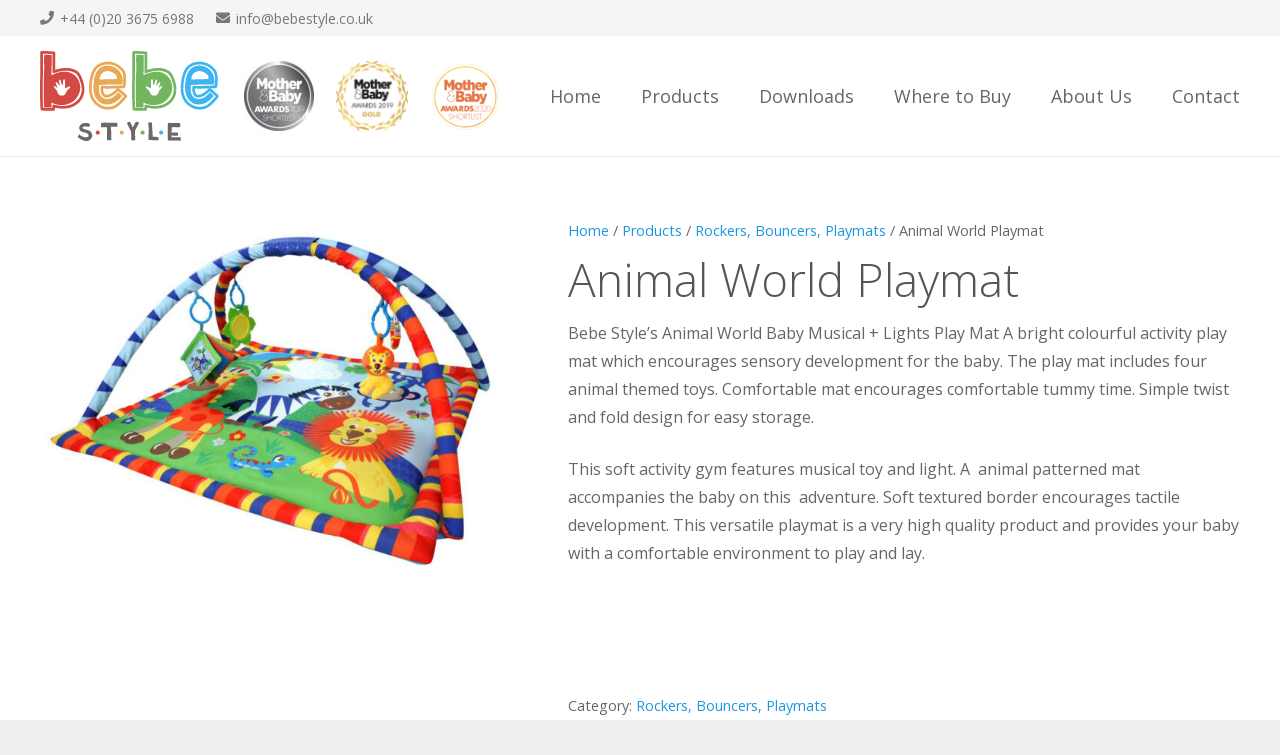

--- FILE ---
content_type: text/html; charset=UTF-8
request_url: https://bebestyle.co.uk/products/animal-world-playmat/
body_size: 14402
content:
<!DOCTYPE HTML>
<html lang="en-UK">
<head>
	<meta charset="UTF-8">
	<title>Animal World Playmat &#8211; Bebe Style</title>
<meta name='robots' content='max-image-preview:large' />
<link rel="alternate" hreflang="en" href="https://bebestyle.co.uk/products/animal-world-playmat/" />
<link rel="alternate" hreflang="uk-eu" href="https://bebestyle.eu/products/animal-world-playmat/" />
<link rel="alternate" hreflang="x-default" href="https://bebestyle.co.uk/products/animal-world-playmat/" />
<link rel='dns-prefetch' href='//fonts.googleapis.com' />
<link rel="alternate" type="application/rss+xml" title="Bebe Style &raquo; Feed" href="https://bebestyle.co.uk/feed/" />
<meta name="viewport" content="width=device-width, initial-scale=1">
<meta name="SKYPE_TOOLBAR" content="SKYPE_TOOLBAR_PARSER_COMPATIBLE">
<meta name="theme-color" content="#f5f5f5">
<meta property="og:title" content="Animal World Playmat &#8211; Bebe Style">
<meta name="description" content="Bebe Style’s Animal World Baby Musical + Lights Play Mat A bright colourful activity play mat which encourages sensory development for the baby. The play mat includes four animal themed toys. Comfortable mat encourages comfortable tummy time. Simple twist and fold design for easy storage.

This soft activity gym features musical toy and light. A  animal patterned mat accompanies the baby on this  adventure. Soft textured border encourages tactile development. This versatile playmat is a very high quality product and provides your baby with a comfortable environment to play and lay.

&nbsp;

&nbsp;">
<meta property="og:url" content="https://bebestyle.co.uk/products/animal-world-playmat/">
<meta property="og:locale" content="en_UK">
<meta property="og:site_name" content="Bebe Style">
<meta property="og:type" content="product">
<meta property="og:image" content="https://bebestyle.co.uk/wp-content/uploads/2018/01/7369885_1-1024x787.jpg" itemprop="image">
<script>
window._wpemojiSettings = {"baseUrl":"https:\/\/s.w.org\/images\/core\/emoji\/15.0.3\/72x72\/","ext":".png","svgUrl":"https:\/\/s.w.org\/images\/core\/emoji\/15.0.3\/svg\/","svgExt":".svg","source":{"concatemoji":"https:\/\/bebestyle.co.uk\/wp-includes\/js\/wp-emoji-release.min.js?ver=6.6.4"}};
/*! This file is auto-generated */
!function(i,n){var o,s,e;function c(e){try{var t={supportTests:e,timestamp:(new Date).valueOf()};sessionStorage.setItem(o,JSON.stringify(t))}catch(e){}}function p(e,t,n){e.clearRect(0,0,e.canvas.width,e.canvas.height),e.fillText(t,0,0);var t=new Uint32Array(e.getImageData(0,0,e.canvas.width,e.canvas.height).data),r=(e.clearRect(0,0,e.canvas.width,e.canvas.height),e.fillText(n,0,0),new Uint32Array(e.getImageData(0,0,e.canvas.width,e.canvas.height).data));return t.every(function(e,t){return e===r[t]})}function u(e,t,n){switch(t){case"flag":return n(e,"\ud83c\udff3\ufe0f\u200d\u26a7\ufe0f","\ud83c\udff3\ufe0f\u200b\u26a7\ufe0f")?!1:!n(e,"\ud83c\uddfa\ud83c\uddf3","\ud83c\uddfa\u200b\ud83c\uddf3")&&!n(e,"\ud83c\udff4\udb40\udc67\udb40\udc62\udb40\udc65\udb40\udc6e\udb40\udc67\udb40\udc7f","\ud83c\udff4\u200b\udb40\udc67\u200b\udb40\udc62\u200b\udb40\udc65\u200b\udb40\udc6e\u200b\udb40\udc67\u200b\udb40\udc7f");case"emoji":return!n(e,"\ud83d\udc26\u200d\u2b1b","\ud83d\udc26\u200b\u2b1b")}return!1}function f(e,t,n){var r="undefined"!=typeof WorkerGlobalScope&&self instanceof WorkerGlobalScope?new OffscreenCanvas(300,150):i.createElement("canvas"),a=r.getContext("2d",{willReadFrequently:!0}),o=(a.textBaseline="top",a.font="600 32px Arial",{});return e.forEach(function(e){o[e]=t(a,e,n)}),o}function t(e){var t=i.createElement("script");t.src=e,t.defer=!0,i.head.appendChild(t)}"undefined"!=typeof Promise&&(o="wpEmojiSettingsSupports",s=["flag","emoji"],n.supports={everything:!0,everythingExceptFlag:!0},e=new Promise(function(e){i.addEventListener("DOMContentLoaded",e,{once:!0})}),new Promise(function(t){var n=function(){try{var e=JSON.parse(sessionStorage.getItem(o));if("object"==typeof e&&"number"==typeof e.timestamp&&(new Date).valueOf()<e.timestamp+604800&&"object"==typeof e.supportTests)return e.supportTests}catch(e){}return null}();if(!n){if("undefined"!=typeof Worker&&"undefined"!=typeof OffscreenCanvas&&"undefined"!=typeof URL&&URL.createObjectURL&&"undefined"!=typeof Blob)try{var e="postMessage("+f.toString()+"("+[JSON.stringify(s),u.toString(),p.toString()].join(",")+"));",r=new Blob([e],{type:"text/javascript"}),a=new Worker(URL.createObjectURL(r),{name:"wpTestEmojiSupports"});return void(a.onmessage=function(e){c(n=e.data),a.terminate(),t(n)})}catch(e){}c(n=f(s,u,p))}t(n)}).then(function(e){for(var t in e)n.supports[t]=e[t],n.supports.everything=n.supports.everything&&n.supports[t],"flag"!==t&&(n.supports.everythingExceptFlag=n.supports.everythingExceptFlag&&n.supports[t]);n.supports.everythingExceptFlag=n.supports.everythingExceptFlag&&!n.supports.flag,n.DOMReady=!1,n.readyCallback=function(){n.DOMReady=!0}}).then(function(){return e}).then(function(){var e;n.supports.everything||(n.readyCallback(),(e=n.source||{}).concatemoji?t(e.concatemoji):e.wpemoji&&e.twemoji&&(t(e.twemoji),t(e.wpemoji)))}))}((window,document),window._wpemojiSettings);
</script>
<style id='wp-emoji-styles-inline-css'>

	img.wp-smiley, img.emoji {
		display: inline !important;
		border: none !important;
		box-shadow: none !important;
		height: 1em !important;
		width: 1em !important;
		margin: 0 0.07em !important;
		vertical-align: -0.1em !important;
		background: none !important;
		padding: 0 !important;
	}
</style>
<link rel='stylesheet' id='wpml-blocks-css' href='https://bebestyle.co.uk/wp-content/plugins/sitepress-multilingual-cms/dist/css/blocks/styles.css?ver=4.6.12' media='all' />
<link rel='stylesheet' id='contact-form-7-css' href='https://bebestyle.co.uk/wp-content/plugins/contact-form-7/includes/css/styles.css?ver=5.9.8' media='all' />
<link rel='stylesheet' id='photoswipe-css' href='https://bebestyle.co.uk/wp-content/plugins/woocommerce/assets/css/photoswipe/photoswipe.min.css?ver=9.1.4' media='all' />
<link rel='stylesheet' id='photoswipe-default-skin-css' href='https://bebestyle.co.uk/wp-content/plugins/woocommerce/assets/css/photoswipe/default-skin/default-skin.min.css?ver=9.1.4' media='all' />
<style id='woocommerce-inline-inline-css'>
.woocommerce form .form-row .required { visibility: visible; }
</style>
<link rel='stylesheet' id='us-fonts-css' href='https://fonts.googleapis.com/css?family=Open+Sans%3A400%2C600%2C300&#038;display=swap&#038;ver=6.6.4' media='all' />
<link rel='stylesheet' id='us-theme-css' href='https://bebestyle.co.uk/wp-content/uploads/us-assets/bebestyle.co.uk.css?ver=38e73595' media='all' />
<link rel='stylesheet' id='theme-style-css' href='https://bebestyle.co.uk/wp-content/themes/Impreza-child/style.css?ver=8.23.4' media='all' />
<script src="https://bebestyle.co.uk/wp-includes/js/jquery/jquery.min.js?ver=3.7.1" id="jquery-core-js"></script>
<script src="//bebestyle.co.uk/wp-content/plugins/revslider/sr6/assets/js/rbtools.min.js?ver=6.7.17" async id="tp-tools-js"></script>
<script src="//bebestyle.co.uk/wp-content/plugins/revslider/sr6/assets/js/rs6.min.js?ver=6.7.17" async id="revmin-js"></script>
<script src="https://bebestyle.co.uk/wp-content/plugins/woocommerce/assets/js/jquery-blockui/jquery.blockUI.min.js?ver=2.7.0-wc.9.1.4" id="jquery-blockui-js" defer data-wp-strategy="defer"></script>
<script id="wc-add-to-cart-js-extra">
var wc_add_to_cart_params = {"ajax_url":"\/wp-admin\/admin-ajax.php","wc_ajax_url":"\/?wc-ajax=%%endpoint%%","i18n_view_cart":"View cart","cart_url":"https:\/\/bebestyle.co.uk\/contact-2\/","is_cart":"","cart_redirect_after_add":"no"};
</script>
<script src="https://bebestyle.co.uk/wp-content/plugins/woocommerce/assets/js/frontend/add-to-cart.min.js?ver=9.1.4" id="wc-add-to-cart-js" defer data-wp-strategy="defer"></script>
<script src="https://bebestyle.co.uk/wp-content/plugins/woocommerce/assets/js/zoom/jquery.zoom.min.js?ver=1.7.21-wc.9.1.4" id="zoom-js" defer data-wp-strategy="defer"></script>
<script src="https://bebestyle.co.uk/wp-content/plugins/woocommerce/assets/js/photoswipe/photoswipe.min.js?ver=4.1.1-wc.9.1.4" id="photoswipe-js" defer data-wp-strategy="defer"></script>
<script src="https://bebestyle.co.uk/wp-content/plugins/woocommerce/assets/js/photoswipe/photoswipe-ui-default.min.js?ver=4.1.1-wc.9.1.4" id="photoswipe-ui-default-js" defer data-wp-strategy="defer"></script>
<script id="wc-single-product-js-extra">
var wc_single_product_params = {"i18n_required_rating_text":"Please select a rating","review_rating_required":"yes","flexslider":{"rtl":false,"animation":"slide","smoothHeight":true,"directionNav":false,"controlNav":"thumbnails","slideshow":false,"animationSpeed":500,"animationLoop":false,"allowOneSlide":false},"zoom_enabled":"1","zoom_options":[],"photoswipe_enabled":"1","photoswipe_options":{"shareEl":false,"closeOnScroll":false,"history":false,"hideAnimationDuration":0,"showAnimationDuration":0},"flexslider_enabled":"1"};
</script>
<script src="https://bebestyle.co.uk/wp-content/plugins/woocommerce/assets/js/frontend/single-product.min.js?ver=9.1.4" id="wc-single-product-js" defer data-wp-strategy="defer"></script>
<script src="https://bebestyle.co.uk/wp-content/plugins/woocommerce/assets/js/js-cookie/js.cookie.min.js?ver=2.1.4-wc.9.1.4" id="js-cookie-js" defer data-wp-strategy="defer"></script>
<script id="woocommerce-js-extra">
var woocommerce_params = {"ajax_url":"\/wp-admin\/admin-ajax.php","wc_ajax_url":"\/?wc-ajax=%%endpoint%%"};
</script>
<script src="https://bebestyle.co.uk/wp-content/plugins/woocommerce/assets/js/frontend/woocommerce.min.js?ver=9.1.4" id="woocommerce-js" defer data-wp-strategy="defer"></script>
<script id="wpml-xdomain-data-js-extra">
var wpml_xdomain_data = {"css_selector":"wpml-ls-item","ajax_url":"https:\/\/bebestyle.co.uk\/wp-admin\/admin-ajax.php","current_lang":"en","_nonce":"9b265eef2e"};
</script>
<script src="https://bebestyle.co.uk/wp-content/plugins/sitepress-multilingual-cms/res/js/xdomain-data.js?ver=4.6.12" id="wpml-xdomain-data-js" defer data-wp-strategy="defer"></script>
<script></script><link rel="https://api.w.org/" href="https://bebestyle.co.uk/wp-json/" /><link rel="alternate" title="JSON" type="application/json" href="https://bebestyle.co.uk/wp-json/wp/v2/product/11626" /><link rel="EditURI" type="application/rsd+xml" title="RSD" href="https://bebestyle.co.uk/xmlrpc.php?rsd" />
<meta name="generator" content="WordPress 6.6.4" />
<meta name="generator" content="WooCommerce 9.1.4" />
<link rel="canonical" href="https://bebestyle.co.uk/products/animal-world-playmat/" />
<link rel='shortlink' href='https://bebestyle.co.uk/?p=11626' />
<link rel="alternate" title="oEmbed (JSON)" type="application/json+oembed" href="https://bebestyle.co.uk/wp-json/oembed/1.0/embed?url=https%3A%2F%2Fbebestyle.co.uk%2Fproducts%2Fanimal-world-playmat%2F" />
<link rel="alternate" title="oEmbed (XML)" type="text/xml+oembed" href="https://bebestyle.co.uk/wp-json/oembed/1.0/embed?url=https%3A%2F%2Fbebestyle.co.uk%2Fproducts%2Fanimal-world-playmat%2F&#038;format=xml" />
<meta name="generator" content="WPML ver:4.6.12 stt:1,65;" />
		<script id="us_add_no_touch">
			if ( ! /Android|webOS|iPhone|iPad|iPod|BlackBerry|IEMobile|Opera Mini/i.test( navigator.userAgent ) ) {
				document.getElementsByTagName( 'html' )[ 0 ].className += " no-touch";
			}
		</script>
			<noscript><style>.woocommerce-product-gallery{ opacity: 1 !important; }</style></noscript>
	<meta name="generator" content="Powered by WPBakery Page Builder - drag and drop page builder for WordPress."/>
<meta name="generator" content="Powered by Slider Revolution 6.7.17 - responsive, Mobile-Friendly Slider Plugin for WordPress with comfortable drag and drop interface." />
<style id='wp-fonts-local'>
@font-face{font-family:Inter;font-style:normal;font-weight:300 900;font-display:fallback;src:url('https://bebestyle.co.uk/wp-content/plugins/woocommerce/assets/fonts/Inter-VariableFont_slnt,wght.woff2') format('woff2');font-stretch:normal;}
@font-face{font-family:Cardo;font-style:normal;font-weight:400;font-display:fallback;src:url('https://bebestyle.co.uk/wp-content/plugins/woocommerce/assets/fonts/cardo_normal_400.woff2') format('woff2');}
</style>
<link rel="icon" href="https://bebestyle.co.uk/wp-content/uploads/2017/12/b-icon-150x150.png" sizes="32x32" />
<link rel="icon" href="https://bebestyle.co.uk/wp-content/uploads/2017/12/b-icon-350x350.png" sizes="192x192" />
<link rel="apple-touch-icon" href="https://bebestyle.co.uk/wp-content/uploads/2017/12/b-icon-350x350.png" />
<meta name="msapplication-TileImage" content="https://bebestyle.co.uk/wp-content/uploads/2017/12/b-icon-350x350.png" />
<script>function setREVStartSize(e){
			//window.requestAnimationFrame(function() {
				window.RSIW = window.RSIW===undefined ? window.innerWidth : window.RSIW;
				window.RSIH = window.RSIH===undefined ? window.innerHeight : window.RSIH;
				try {
					var pw = document.getElementById(e.c).parentNode.offsetWidth,
						newh;
					pw = pw===0 || isNaN(pw) || (e.l=="fullwidth" || e.layout=="fullwidth") ? window.RSIW : pw;
					e.tabw = e.tabw===undefined ? 0 : parseInt(e.tabw);
					e.thumbw = e.thumbw===undefined ? 0 : parseInt(e.thumbw);
					e.tabh = e.tabh===undefined ? 0 : parseInt(e.tabh);
					e.thumbh = e.thumbh===undefined ? 0 : parseInt(e.thumbh);
					e.tabhide = e.tabhide===undefined ? 0 : parseInt(e.tabhide);
					e.thumbhide = e.thumbhide===undefined ? 0 : parseInt(e.thumbhide);
					e.mh = e.mh===undefined || e.mh=="" || e.mh==="auto" ? 0 : parseInt(e.mh,0);
					if(e.layout==="fullscreen" || e.l==="fullscreen")
						newh = Math.max(e.mh,window.RSIH);
					else{
						e.gw = Array.isArray(e.gw) ? e.gw : [e.gw];
						for (var i in e.rl) if (e.gw[i]===undefined || e.gw[i]===0) e.gw[i] = e.gw[i-1];
						e.gh = e.el===undefined || e.el==="" || (Array.isArray(e.el) && e.el.length==0)? e.gh : e.el;
						e.gh = Array.isArray(e.gh) ? e.gh : [e.gh];
						for (var i in e.rl) if (e.gh[i]===undefined || e.gh[i]===0) e.gh[i] = e.gh[i-1];
											
						var nl = new Array(e.rl.length),
							ix = 0,
							sl;
						e.tabw = e.tabhide>=pw ? 0 : e.tabw;
						e.thumbw = e.thumbhide>=pw ? 0 : e.thumbw;
						e.tabh = e.tabhide>=pw ? 0 : e.tabh;
						e.thumbh = e.thumbhide>=pw ? 0 : e.thumbh;
						for (var i in e.rl) nl[i] = e.rl[i]<window.RSIW ? 0 : e.rl[i];
						sl = nl[0];
						for (var i in nl) if (sl>nl[i] && nl[i]>0) { sl = nl[i]; ix=i;}
						var m = pw>(e.gw[ix]+e.tabw+e.thumbw) ? 1 : (pw-(e.tabw+e.thumbw)) / (e.gw[ix]);
						newh =  (e.gh[ix] * m) + (e.tabh + e.thumbh);
					}
					var el = document.getElementById(e.c);
					if (el!==null && el) el.style.height = newh+"px";
					el = document.getElementById(e.c+"_wrapper");
					if (el!==null && el) {
						el.style.height = newh+"px";
						el.style.display = "block";
					}
				} catch(e){
					console.log("Failure at Presize of Slider:" + e)
				}
			//});
		  };</script>
<noscript><style> .wpb_animate_when_almost_visible { opacity: 1; }</style></noscript>		<style id="us-icon-fonts">@font-face{font-display:block;font-style:normal;font-family:"fontawesome";font-weight:900;src:url("https://bebestyle.co.uk/wp-content/themes/Impreza/fonts/fa-solid-900.woff2?ver=8.23.4") format("woff2")}.fas{font-family:"fontawesome";font-weight:900}@font-face{font-display:block;font-style:normal;font-family:"fontawesome";font-weight:400;src:url("https://bebestyle.co.uk/wp-content/themes/Impreza/fonts/fa-regular-400.woff2?ver=8.23.4") format("woff2")}.far{font-family:"fontawesome";font-weight:400}@font-face{font-display:block;font-style:normal;font-family:"fontawesome";font-weight:300;src:url("https://bebestyle.co.uk/wp-content/themes/Impreza/fonts/fa-light-300.woff2?ver=8.23.4") format("woff2")}.fal{font-family:"fontawesome";font-weight:300}@font-face{font-display:block;font-style:normal;font-family:"Font Awesome 5 Duotone";font-weight:900;src:url("https://bebestyle.co.uk/wp-content/themes/Impreza/fonts/fa-duotone-900.woff2?ver=8.23.4") format("woff2")}.fad{font-family:"Font Awesome 5 Duotone";font-weight:900}.fad{position:relative}.fad:before{position:absolute}.fad:after{opacity:0.4}@font-face{font-display:block;font-style:normal;font-family:"Font Awesome 5 Brands";font-weight:400;src:url("https://bebestyle.co.uk/wp-content/themes/Impreza/fonts/fa-brands-400.woff2?ver=8.23.4") format("woff2")}.fab{font-family:"Font Awesome 5 Brands";font-weight:400}@font-face{font-display:block;font-style:normal;font-family:"Material Icons";font-weight:400;src:url("https://bebestyle.co.uk/wp-content/themes/Impreza/fonts/material-icons.woff2?ver=8.23.4") format("woff2")}.material-icons{font-family:"Material Icons";font-weight:400}</style>
				<style id="us-current-header-css"> .l-subheader.at_top,.l-subheader.at_top .w-dropdown-list,.l-subheader.at_top .type_mobile .w-nav-list.level_1{background:var(--color-header-top-bg);color:var(--color-header-top-text)}.no-touch .l-subheader.at_top a:hover,.no-touch .l-header.bg_transparent .l-subheader.at_top .w-dropdown.opened a:hover{color:var(--color-header-top-text-hover)}.l-header.bg_transparent:not(.sticky) .l-subheader.at_top{background:var(--color-header-top-transparent-bg);color:var(--color-header-top-transparent-text)}.no-touch .l-header.bg_transparent:not(.sticky) .at_top .w-cart-link:hover,.no-touch .l-header.bg_transparent:not(.sticky) .at_top .w-text a:hover,.no-touch .l-header.bg_transparent:not(.sticky) .at_top .w-html a:hover,.no-touch .l-header.bg_transparent:not(.sticky) .at_top .w-nav>a:hover,.no-touch .l-header.bg_transparent:not(.sticky) .at_top .w-menu a:hover,.no-touch .l-header.bg_transparent:not(.sticky) .at_top .w-search>a:hover,.no-touch .l-header.bg_transparent:not(.sticky) .at_top .w-dropdown a:hover,.no-touch .l-header.bg_transparent:not(.sticky) .at_top .type_desktop .menu-item.level_1:hover>a{color:var(--color-header-transparent-text-hover)}.l-subheader.at_middle,.l-subheader.at_middle .w-dropdown-list,.l-subheader.at_middle .type_mobile .w-nav-list.level_1{background:var(--color-header-middle-bg);color:var(--color-header-middle-text)}.no-touch .l-subheader.at_middle a:hover,.no-touch .l-header.bg_transparent .l-subheader.at_middle .w-dropdown.opened a:hover{color:var(--color-header-middle-text-hover)}.l-header.bg_transparent:not(.sticky) .l-subheader.at_middle{background:var(--color-header-transparent-bg);color:var(--color-header-transparent-text)}.no-touch .l-header.bg_transparent:not(.sticky) .at_middle .w-cart-link:hover,.no-touch .l-header.bg_transparent:not(.sticky) .at_middle .w-text a:hover,.no-touch .l-header.bg_transparent:not(.sticky) .at_middle .w-html a:hover,.no-touch .l-header.bg_transparent:not(.sticky) .at_middle .w-nav>a:hover,.no-touch .l-header.bg_transparent:not(.sticky) .at_middle .w-menu a:hover,.no-touch .l-header.bg_transparent:not(.sticky) .at_middle .w-search>a:hover,.no-touch .l-header.bg_transparent:not(.sticky) .at_middle .w-dropdown a:hover,.no-touch .l-header.bg_transparent:not(.sticky) .at_middle .type_desktop .menu-item.level_1:hover>a{color:var(--color-header-transparent-text-hover)}.header_ver .l-header{background:var(--color-header-middle-bg);color:var(--color-header-middle-text)}@media (min-width:902px){.hidden_for_default{display:none!important}.l-subheader.at_bottom{display:none}.l-header{position:relative;z-index:111;width:100%}.l-subheader{margin:0 auto}.l-subheader.width_full{padding-left:1.5rem;padding-right:1.5rem}.l-subheader-h{display:flex;align-items:center;position:relative;margin:0 auto;max-width:var(--site-content-width,1200px);height:inherit}.w-header-show{display:none}.l-header.pos_fixed{position:fixed;left:0}.l-header.pos_fixed:not(.notransition) .l-subheader{transition-property:transform,background,box-shadow,line-height,height;transition-duration:.3s;transition-timing-function:cubic-bezier(.78,.13,.15,.86)}.headerinpos_bottom.sticky_first_section .l-header.pos_fixed{position:fixed!important}.header_hor .l-header.sticky_auto_hide{transition:transform .3s cubic-bezier(.78,.13,.15,.86) .1s}.header_hor .l-header.sticky_auto_hide.down{transform:translateY(-110%)}.l-header.bg_transparent:not(.sticky) .l-subheader{box-shadow:none!important;background:none}.l-header.bg_transparent~.l-main .l-section.width_full.height_auto:first-of-type>.l-section-h{padding-top:0!important;padding-bottom:0!important}.l-header.pos_static.bg_transparent{position:absolute;left:0}.l-subheader.width_full .l-subheader-h{max-width:none!important}.l-header.shadow_thin .l-subheader.at_middle,.l-header.shadow_thin .l-subheader.at_bottom{box-shadow:0 1px 0 rgba(0,0,0,0.08)}.l-header.shadow_wide .l-subheader.at_middle,.l-header.shadow_wide .l-subheader.at_bottom{box-shadow:0 3px 5px -1px rgba(0,0,0,0.1),0 2px 1px -1px rgba(0,0,0,0.05)}.header_hor .l-subheader-cell>.w-cart{margin-left:0;margin-right:0}:root{--header-height:156px;--header-sticky-height:156px}.l-header:before{content:'156'}.l-header.sticky:before{content:'156'}.l-subheader.at_top{line-height:36px;height:36px}.l-header.sticky .l-subheader.at_top{line-height:36px;height:36px}.l-subheader.at_middle{line-height:120px;height:120px}.l-header.sticky .l-subheader.at_middle{line-height:120px;height:120px}.l-subheader.at_bottom{line-height:36px;height:36px}.l-header.sticky .l-subheader.at_bottom{line-height:40px;height:40px}.headerinpos_above .l-header.pos_fixed{overflow:hidden;transition:transform 0.3s;transform:translate3d(0,-100%,0)}.headerinpos_above .l-header.pos_fixed.sticky{overflow:visible;transform:none}.headerinpos_above .l-header.pos_fixed~.l-section>.l-section-h,.headerinpos_above .l-header.pos_fixed~.l-main .l-section:first-of-type>.l-section-h{padding-top:0!important}.headerinpos_below .l-header.pos_fixed:not(.sticky){position:absolute;top:100%}.headerinpos_below .l-header.pos_fixed~.l-main>.l-section:first-of-type>.l-section-h{padding-top:0!important}.headerinpos_below .l-header.pos_fixed~.l-main .l-section.full_height:nth-of-type(2){min-height:100vh}.headerinpos_below .l-header.pos_fixed~.l-main>.l-section:nth-of-type(2)>.l-section-h{padding-top:var(--header-height)}.headerinpos_bottom .l-header.pos_fixed:not(.sticky){position:absolute;top:100vh}.headerinpos_bottom .l-header.pos_fixed~.l-main>.l-section:first-of-type>.l-section-h{padding-top:0!important}.headerinpos_bottom .l-header.pos_fixed~.l-main>.l-section:first-of-type>.l-section-h{padding-bottom:var(--header-height)}.headerinpos_bottom .l-header.pos_fixed.bg_transparent~.l-main .l-section.valign_center:not(.height_auto):first-of-type>.l-section-h{top:calc( var(--header-height) / 2 )}.headerinpos_bottom .l-header.pos_fixed:not(.sticky) .w-cart-dropdown,.headerinpos_bottom .l-header.pos_fixed:not(.sticky) .w-nav.type_desktop .w-nav-list.level_2{bottom:100%;transform-origin:0 100%}.headerinpos_bottom .l-header.pos_fixed:not(.sticky) .w-nav.type_mobile.m_layout_dropdown .w-nav-list.level_1{top:auto;bottom:100%;box-shadow:var(--box-shadow-up)}.headerinpos_bottom .l-header.pos_fixed:not(.sticky) .w-nav.type_desktop .w-nav-list.level_3,.headerinpos_bottom .l-header.pos_fixed:not(.sticky) .w-nav.type_desktop .w-nav-list.level_4{top:auto;bottom:0;transform-origin:0 100%}.headerinpos_bottom .l-header.pos_fixed:not(.sticky) .w-dropdown-list{top:auto;bottom:-0.4em;padding-top:0.4em;padding-bottom:2.4em}.admin-bar .l-header.pos_static.bg_solid~.l-main .l-section.full_height:first-of-type{min-height:calc( 100vh - var(--header-height) - 32px )}.admin-bar .l-header.pos_fixed:not(.sticky_auto_hide)~.l-main .l-section.full_height:not(:first-of-type){min-height:calc( 100vh - var(--header-sticky-height) - 32px )}.admin-bar.headerinpos_below .l-header.pos_fixed~.l-main .l-section.full_height:nth-of-type(2){min-height:calc(100vh - 32px)}}@media (min-width:902px) and (max-width:901px){.hidden_for_laptops{display:none!important}.l-subheader.at_bottom{display:none}.l-header{position:relative;z-index:111;width:100%}.l-subheader{margin:0 auto}.l-subheader.width_full{padding-left:1.5rem;padding-right:1.5rem}.l-subheader-h{display:flex;align-items:center;position:relative;margin:0 auto;max-width:var(--site-content-width,1200px);height:inherit}.w-header-show{display:none}.l-header.pos_fixed{position:fixed;left:0}.l-header.pos_fixed:not(.notransition) .l-subheader{transition-property:transform,background,box-shadow,line-height,height;transition-duration:.3s;transition-timing-function:cubic-bezier(.78,.13,.15,.86)}.headerinpos_bottom.sticky_first_section .l-header.pos_fixed{position:fixed!important}.header_hor .l-header.sticky_auto_hide{transition:transform .3s cubic-bezier(.78,.13,.15,.86) .1s}.header_hor .l-header.sticky_auto_hide.down{transform:translateY(-110%)}.l-header.bg_transparent:not(.sticky) .l-subheader{box-shadow:none!important;background:none}.l-header.bg_transparent~.l-main .l-section.width_full.height_auto:first-of-type>.l-section-h{padding-top:0!important;padding-bottom:0!important}.l-header.pos_static.bg_transparent{position:absolute;left:0}.l-subheader.width_full .l-subheader-h{max-width:none!important}.l-header.shadow_thin .l-subheader.at_middle,.l-header.shadow_thin .l-subheader.at_bottom{box-shadow:0 1px 0 rgba(0,0,0,0.08)}.l-header.shadow_wide .l-subheader.at_middle,.l-header.shadow_wide .l-subheader.at_bottom{box-shadow:0 3px 5px -1px rgba(0,0,0,0.1),0 2px 1px -1px rgba(0,0,0,0.05)}.header_hor .l-subheader-cell>.w-cart{margin-left:0;margin-right:0}:root{--header-height:156px;--header-sticky-height:156px}.l-header:before{content:'156'}.l-header.sticky:before{content:'156'}.l-subheader.at_top{line-height:36px;height:36px}.l-header.sticky .l-subheader.at_top{line-height:36px;height:36px}.l-subheader.at_middle{line-height:120px;height:120px}.l-header.sticky .l-subheader.at_middle{line-height:120px;height:120px}.l-subheader.at_bottom{line-height:36px;height:36px}.l-header.sticky .l-subheader.at_bottom{line-height:40px;height:40px}.headerinpos_above .l-header.pos_fixed{overflow:hidden;transition:transform 0.3s;transform:translate3d(0,-100%,0)}.headerinpos_above .l-header.pos_fixed.sticky{overflow:visible;transform:none}.headerinpos_above .l-header.pos_fixed~.l-section>.l-section-h,.headerinpos_above .l-header.pos_fixed~.l-main .l-section:first-of-type>.l-section-h{padding-top:0!important}.headerinpos_below .l-header.pos_fixed:not(.sticky){position:absolute;top:100%}.headerinpos_below .l-header.pos_fixed~.l-main>.l-section:first-of-type>.l-section-h{padding-top:0!important}.headerinpos_below .l-header.pos_fixed~.l-main .l-section.full_height:nth-of-type(2){min-height:100vh}.headerinpos_below .l-header.pos_fixed~.l-main>.l-section:nth-of-type(2)>.l-section-h{padding-top:var(--header-height)}.headerinpos_bottom .l-header.pos_fixed:not(.sticky){position:absolute;top:100vh}.headerinpos_bottom .l-header.pos_fixed~.l-main>.l-section:first-of-type>.l-section-h{padding-top:0!important}.headerinpos_bottom .l-header.pos_fixed~.l-main>.l-section:first-of-type>.l-section-h{padding-bottom:var(--header-height)}.headerinpos_bottom .l-header.pos_fixed.bg_transparent~.l-main .l-section.valign_center:not(.height_auto):first-of-type>.l-section-h{top:calc( var(--header-height) / 2 )}.headerinpos_bottom .l-header.pos_fixed:not(.sticky) .w-cart-dropdown,.headerinpos_bottom .l-header.pos_fixed:not(.sticky) .w-nav.type_desktop .w-nav-list.level_2{bottom:100%;transform-origin:0 100%}.headerinpos_bottom .l-header.pos_fixed:not(.sticky) .w-nav.type_mobile.m_layout_dropdown .w-nav-list.level_1{top:auto;bottom:100%;box-shadow:var(--box-shadow-up)}.headerinpos_bottom .l-header.pos_fixed:not(.sticky) .w-nav.type_desktop .w-nav-list.level_3,.headerinpos_bottom .l-header.pos_fixed:not(.sticky) .w-nav.type_desktop .w-nav-list.level_4{top:auto;bottom:0;transform-origin:0 100%}.headerinpos_bottom .l-header.pos_fixed:not(.sticky) .w-dropdown-list{top:auto;bottom:-0.4em;padding-top:0.4em;padding-bottom:2.4em}.admin-bar .l-header.pos_static.bg_solid~.l-main .l-section.full_height:first-of-type{min-height:calc( 100vh - var(--header-height) - 32px )}.admin-bar .l-header.pos_fixed:not(.sticky_auto_hide)~.l-main .l-section.full_height:not(:first-of-type){min-height:calc( 100vh - var(--header-sticky-height) - 32px )}.admin-bar.headerinpos_below .l-header.pos_fixed~.l-main .l-section.full_height:nth-of-type(2){min-height:calc(100vh - 32px)}}@media (min-width:602px) and (max-width:901px){.hidden_for_tablets{display:none!important}.l-subheader.at_bottom{display:none}.l-header{position:relative;z-index:111;width:100%}.l-subheader{margin:0 auto}.l-subheader.width_full{padding-left:1.5rem;padding-right:1.5rem}.l-subheader-h{display:flex;align-items:center;position:relative;margin:0 auto;max-width:var(--site-content-width,1200px);height:inherit}.w-header-show{display:none}.l-header.pos_fixed{position:fixed;left:0}.l-header.pos_fixed:not(.notransition) .l-subheader{transition-property:transform,background,box-shadow,line-height,height;transition-duration:.3s;transition-timing-function:cubic-bezier(.78,.13,.15,.86)}.headerinpos_bottom.sticky_first_section .l-header.pos_fixed{position:fixed!important}.header_hor .l-header.sticky_auto_hide{transition:transform .3s cubic-bezier(.78,.13,.15,.86) .1s}.header_hor .l-header.sticky_auto_hide.down{transform:translateY(-110%)}.l-header.bg_transparent:not(.sticky) .l-subheader{box-shadow:none!important;background:none}.l-header.bg_transparent~.l-main .l-section.width_full.height_auto:first-of-type>.l-section-h{padding-top:0!important;padding-bottom:0!important}.l-header.pos_static.bg_transparent{position:absolute;left:0}.l-subheader.width_full .l-subheader-h{max-width:none!important}.l-header.shadow_thin .l-subheader.at_middle,.l-header.shadow_thin .l-subheader.at_bottom{box-shadow:0 1px 0 rgba(0,0,0,0.08)}.l-header.shadow_wide .l-subheader.at_middle,.l-header.shadow_wide .l-subheader.at_bottom{box-shadow:0 3px 5px -1px rgba(0,0,0,0.1),0 2px 1px -1px rgba(0,0,0,0.05)}.header_hor .l-subheader-cell>.w-cart{margin-left:0;margin-right:0}:root{--header-height:116px;--header-sticky-height:60px}.l-header:before{content:'116'}.l-header.sticky:before{content:'60'}.l-subheader.at_top{line-height:36px;height:36px}.l-header.sticky .l-subheader.at_top{line-height:0px;height:0px;overflow:hidden}.l-subheader.at_middle{line-height:80px;height:80px}.l-header.sticky .l-subheader.at_middle{line-height:60px;height:60px}.l-subheader.at_bottom{line-height:50px;height:50px}.l-header.sticky .l-subheader.at_bottom{line-height:50px;height:50px}}@media (max-width:601px){.hidden_for_mobiles{display:none!important}.l-subheader.at_top{display:none}.l-subheader.at_bottom{display:none}.l-header{position:relative;z-index:111;width:100%}.l-subheader{margin:0 auto}.l-subheader.width_full{padding-left:1.5rem;padding-right:1.5rem}.l-subheader-h{display:flex;align-items:center;position:relative;margin:0 auto;max-width:var(--site-content-width,1200px);height:inherit}.w-header-show{display:none}.l-header.pos_fixed{position:fixed;left:0}.l-header.pos_fixed:not(.notransition) .l-subheader{transition-property:transform,background,box-shadow,line-height,height;transition-duration:.3s;transition-timing-function:cubic-bezier(.78,.13,.15,.86)}.headerinpos_bottom.sticky_first_section .l-header.pos_fixed{position:fixed!important}.header_hor .l-header.sticky_auto_hide{transition:transform .3s cubic-bezier(.78,.13,.15,.86) .1s}.header_hor .l-header.sticky_auto_hide.down{transform:translateY(-110%)}.l-header.bg_transparent:not(.sticky) .l-subheader{box-shadow:none!important;background:none}.l-header.bg_transparent~.l-main .l-section.width_full.height_auto:first-of-type>.l-section-h{padding-top:0!important;padding-bottom:0!important}.l-header.pos_static.bg_transparent{position:absolute;left:0}.l-subheader.width_full .l-subheader-h{max-width:none!important}.l-header.shadow_thin .l-subheader.at_middle,.l-header.shadow_thin .l-subheader.at_bottom{box-shadow:0 1px 0 rgba(0,0,0,0.08)}.l-header.shadow_wide .l-subheader.at_middle,.l-header.shadow_wide .l-subheader.at_bottom{box-shadow:0 3px 5px -1px rgba(0,0,0,0.1),0 2px 1px -1px rgba(0,0,0,0.05)}.header_hor .l-subheader-cell>.w-cart{margin-left:0;margin-right:0}:root{--header-height:50px;--header-sticky-height:50px}.l-header:before{content:'50'}.l-header.sticky:before{content:'50'}.l-subheader.at_top{line-height:36px;height:36px}.l-header.sticky .l-subheader.at_top{line-height:0px;height:0px;overflow:hidden}.l-subheader.at_middle{line-height:50px;height:50px}.l-header.sticky .l-subheader.at_middle{line-height:50px;height:50px}.l-subheader.at_bottom{line-height:50px;height:50px}.l-header.sticky .l-subheader.at_bottom{line-height:50px;height:50px}}@media (min-width:902px){.ush_image_1{height:35px!important}.l-header.sticky .ush_image_1{height:90px!important}}@media (min-width:902px) and (max-width:901px){.ush_image_1{height:30px!important}.l-header.sticky .ush_image_1{height:30px!important}}@media (min-width:602px) and (max-width:901px){.ush_image_1{height:25px!important}.l-header.sticky .ush_image_1{height:60px!important}}@media (max-width:601px){.ush_image_1{height:20px!important}.l-header.sticky .ush_image_1{height:40px!important}}@media (min-width:902px){.ush_image_5{height:35px!important}.l-header.sticky .ush_image_5{height:70px!important}}@media (min-width:902px) and (max-width:901px){.ush_image_5{height:30px!important}.l-header.sticky .ush_image_5{height:30px!important}}@media (min-width:602px) and (max-width:901px){.ush_image_5{height:25px!important}.l-header.sticky .ush_image_5{height:60px!important}}@media (max-width:601px){.ush_image_5{height:20px!important}.l-header.sticky .ush_image_5{height:35px!important}}@media (min-width:902px){.ush_image_3{height:35px!important}.l-header.sticky .ush_image_3{height:70px!important}}@media (min-width:902px) and (max-width:901px){.ush_image_3{height:30px!important}.l-header.sticky .ush_image_3{height:30px!important}}@media (min-width:602px) and (max-width:901px){.ush_image_3{height:25px!important}.l-header.sticky .ush_image_3{height:60px!important}}@media (max-width:601px){.ush_image_3{height:20px!important}.l-header.sticky .ush_image_3{height:35px!important}}@media (min-width:902px){.ush_image_4{height:35px!important}.l-header.sticky .ush_image_4{height:70px!important}}@media (min-width:902px) and (max-width:901px){.ush_image_4{height:30px!important}.l-header.sticky .ush_image_4{height:30px!important}}@media (min-width:602px) and (max-width:901px){.ush_image_4{height:25px!important}.l-header.sticky .ush_image_4{height:70px!important}}@media (max-width:601px){.ush_image_4{height:20px!important}.l-header.sticky .ush_image_4{height:50px!important}}.header_hor .ush_menu_1.type_desktop .menu-item.level_1>a:not(.w-btn){padding-left:20px;padding-right:20px}.header_hor .ush_menu_1.type_desktop .menu-item.level_1>a.w-btn{margin-left:20px;margin-right:20px}.header_hor .ush_menu_1.type_desktop.align-edges>.w-nav-list.level_1{margin-left:-20px;margin-right:-20px}.header_ver .ush_menu_1.type_desktop .menu-item.level_1>a:not(.w-btn){padding-top:20px;padding-bottom:20px}.header_ver .ush_menu_1.type_desktop .menu-item.level_1>a.w-btn{margin-top:20px;margin-bottom:20px}.ush_menu_1.type_desktop .menu-item:not(.level_1){font-size:16px}.ush_menu_1.type_mobile .w-nav-anchor.level_1,.ush_menu_1.type_mobile .w-nav-anchor.level_1 + .w-nav-arrow{font-size:18px}.ush_menu_1.type_mobile .w-nav-anchor:not(.level_1),.ush_menu_1.type_mobile .w-nav-anchor:not(.level_1) + .w-nav-arrow{font-size:15px}@media (min-width:902px){.ush_menu_1 .w-nav-icon{font-size:20px}}@media (min-width:902px) and (max-width:901px){.ush_menu_1 .w-nav-icon{font-size:32px}}@media (min-width:602px) and (max-width:901px){.ush_menu_1 .w-nav-icon{font-size:20px}}@media (max-width:601px){.ush_menu_1 .w-nav-icon{font-size:20px}}.ush_menu_1 .w-nav-icon>div{border-width:3px}@media screen and (max-width:1019px){.w-nav.ush_menu_1>.w-nav-list.level_1{display:none}.ush_menu_1 .w-nav-control{display:block}}.ush_menu_1 .w-nav-item.level_1>a:not(.w-btn):focus,.no-touch .ush_menu_1 .w-nav-item.level_1.opened>a:not(.w-btn),.no-touch .ush_menu_1 .w-nav-item.level_1:hover>a:not(.w-btn){background:#1b98e0;color:#ffffff}.ush_menu_1 .w-nav-item.level_1.current-menu-item>a:not(.w-btn),.ush_menu_1 .w-nav-item.level_1.current-menu-ancestor>a:not(.w-btn),.ush_menu_1 .w-nav-item.level_1.current-page-ancestor>a:not(.w-btn){background:;color:#1b98e0}.l-header.bg_transparent:not(.sticky) .ush_menu_1.type_desktop .w-nav-item.level_1.current-menu-item>a:not(.w-btn),.l-header.bg_transparent:not(.sticky) .ush_menu_1.type_desktop .w-nav-item.level_1.current-menu-ancestor>a:not(.w-btn),.l-header.bg_transparent:not(.sticky) .ush_menu_1.type_desktop .w-nav-item.level_1.current-page-ancestor>a:not(.w-btn){background:transparent;color:#42baff}.ush_menu_1 .w-nav-list:not(.level_1){background:#1b98e0;color:#ffffff}.no-touch .ush_menu_1 .w-nav-item:not(.level_1)>a:focus,.no-touch .ush_menu_1 .w-nav-item:not(.level_1):hover>a{background:#ffffff;color:#1b98e0}.ush_menu_1 .w-nav-item:not(.level_1).current-menu-item>a,.ush_menu_1 .w-nav-item:not(.level_1).current-menu-ancestor>a,.ush_menu_1 .w-nav-item:not(.level_1).current-page-ancestor>a{background:#1487ca;color:#ffffff}.ush_search_1 .w-search-form{background:var(--color-content-bg);color:var(--color-content-text)}@media (min-width:902px){.ush_search_1.layout_simple{max-width:240px}.ush_search_1.layout_modern.active{width:240px}.ush_search_1{font-size:17px}}@media (min-width:902px) and (max-width:901px){.ush_search_1.layout_simple{max-width:250px}.ush_search_1.layout_modern.active{width:250px}.ush_search_1{font-size:24px}}@media (min-width:602px) and (max-width:901px){.ush_search_1.layout_simple{max-width:}.ush_search_1.layout_modern.active{width:}.ush_search_1{font-size:17px}}@media (max-width:601px){.ush_search_1{font-size:17px}}@media (min-width:902px){.ush_cart_1 .w-cart-link{font-size:22px}}@media (min-width:902px) and (max-width:901px){.ush_cart_1 .w-cart-link{font-size:24px}}@media (min-width:602px) and (max-width:901px){.ush_cart_1 .w-cart-link{font-size:22px}}@media (max-width:601px){.ush_cart_1 .w-cart-link{font-size:20px}}.ush_image_1{height:90px!important}.ush_text_2{font-size:14px!important}.ush_text_3{font-size:14px!important}.ush_text_4{font-family:regular!important}.ush_socials_1{font-size:18px!important}.ush_dropdown_1{font-size:15px!important}.ush_menu_1{font-family:var(--font-family)!important;font-size:18px!important}.ush_search_1{width:240!important}.ush_image_5{height:70px!important}.ush_image_3{height:70px!important}.ush_image_4{height:70px!important}@media (min-width:601px) and (max-width:1024px){.ush_image_1{height:60px!important}.ush_socials_1{font-size:18px!important}.ush_dropdown_1{font-size:13px!important}}@media (max-width:600px){.ush_image_1{height:40px!important}.ush_socials_1{font-size:18px!important}.ush_dropdown_1{font-size:13px!important}}</style>
		<style id="us-design-options-css">.us_custom_a5c88937{font-size:20px!important}.us_custom_8a3c403a{padding-left:20px!important}</style></head>
<body class="product-template-default single single-product postid-11626 l-body Impreza_8.23.4 us-core_8.23.4 header_hor headerinpos_top state_default theme-Impreza woocommerce woocommerce-page woocommerce-no-js us-woo-cart_compact us-woo-catalog wpb-js-composer js-comp-ver-7.6 vc_responsive" itemscope itemtype="https://schema.org/WebPage">

<div class="l-canvas type_wide">
	<header id="page-header" class="l-header pos_static shadow_thin bg_solid id_11533" itemscope itemtype="https://schema.org/WPHeader"><div class="l-subheader at_top"><div class="l-subheader-h"><div class="l-subheader-cell at_left"><div class="w-text ush_text_2 nowrap align_none icon_atleft"><span class="w-text-h"><i class="fas fa-phone"></i><span class="w-text-value">+44 (0)20 3675 6988</span></span></div><div class="w-text ush_text_3 nowrap align_none icon_atleft"><a href="mailto:info@bebestyle.co.uk" class="w-text-h"><i class="fas fa-envelope"></i><span class="w-text-value">info@bebestyle.co.uk</span></a></div></div><div class="l-subheader-cell at_center"></div><div class="l-subheader-cell at_right"></div></div></div><div class="l-subheader at_middle"><div class="l-subheader-h"><div class="l-subheader-cell at_left"><div class="w-image ush_image_1 with_transparent"><a href="/" aria-label="bebestyle-logo" class="w-image-h"><img width="1024" height="1024" src="https://bebestyle.co.uk/wp-content/uploads/2017/05/bebestyle-logo.svg" class="attachment-large size-large" alt="" loading="lazy" decoding="async" /><img width="1024" height="1024" src="https://bebestyle.co.uk/wp-content/uploads/2017/05/bebestyle-logo.svg" class="attachment-large size-large" alt="" loading="lazy" decoding="async" /></a></div></div><div class="l-subheader-cell at_center"><div class="w-image ush_image_4 with_transparent"><div class="w-image-h"><img width="70" height="70" src="https://bebestyle.co.uk/wp-content/uploads/2019/01/award-70x70.jpeg" class="attachment-us_70_70 size-us_70_70" alt="" loading="lazy" decoding="async" srcset="https://bebestyle.co.uk/wp-content/uploads/2019/01/award-70x70.jpeg 70w, https://bebestyle.co.uk/wp-content/uploads/2019/01/award-300x300.jpeg 300w, https://bebestyle.co.uk/wp-content/uploads/2019/01/award-150x150.jpeg 150w, https://bebestyle.co.uk/wp-content/uploads/2019/01/award-600x600.jpeg 600w, https://bebestyle.co.uk/wp-content/uploads/2019/01/award-768x768.jpeg 768w, https://bebestyle.co.uk/wp-content/uploads/2019/01/award-1024x1024.jpeg 1024w, https://bebestyle.co.uk/wp-content/uploads/2019/01/award-350x350.jpeg 350w, https://bebestyle.co.uk/wp-content/uploads/2019/01/award-180x180.jpeg 180w, https://bebestyle.co.uk/wp-content/uploads/2019/01/award-120x120.jpeg 120w, https://bebestyle.co.uk/wp-content/uploads/2019/01/award-100x100.jpeg 100w, https://bebestyle.co.uk/wp-content/uploads/2019/01/award.jpeg 1600w" sizes="(max-width: 70px) 100vw, 70px" /><img width="70" height="70" src="https://bebestyle.co.uk/wp-content/uploads/2019/01/award-70x70.jpeg" class="attachment-us_70_70 size-us_70_70" alt="" loading="lazy" decoding="async" srcset="https://bebestyle.co.uk/wp-content/uploads/2019/01/award-70x70.jpeg 70w, https://bebestyle.co.uk/wp-content/uploads/2019/01/award-300x300.jpeg 300w, https://bebestyle.co.uk/wp-content/uploads/2019/01/award-150x150.jpeg 150w, https://bebestyle.co.uk/wp-content/uploads/2019/01/award-600x600.jpeg 600w, https://bebestyle.co.uk/wp-content/uploads/2019/01/award-768x768.jpeg 768w, https://bebestyle.co.uk/wp-content/uploads/2019/01/award-1024x1024.jpeg 1024w, https://bebestyle.co.uk/wp-content/uploads/2019/01/award-350x350.jpeg 350w, https://bebestyle.co.uk/wp-content/uploads/2019/01/award-180x180.jpeg 180w, https://bebestyle.co.uk/wp-content/uploads/2019/01/award-120x120.jpeg 120w, https://bebestyle.co.uk/wp-content/uploads/2019/01/award-100x100.jpeg 100w, https://bebestyle.co.uk/wp-content/uploads/2019/01/award.jpeg 1600w" sizes="(max-width: 70px) 100vw, 70px" /></div></div><div class="w-image ush_image_5"><div class="w-image-h"><img width="70" height="68" src="https://bebestyle.co.uk/wp-content/uploads/2019/11/2019-Best-Highchair-Gold-70x68.png" class="attachment-us_70_70 size-us_70_70" alt="" loading="lazy" decoding="async" srcset="https://bebestyle.co.uk/wp-content/uploads/2019/11/2019-Best-Highchair-Gold-70x68.png 70w, https://bebestyle.co.uk/wp-content/uploads/2019/11/2019-Best-Highchair-Gold-300x292.png 300w, https://bebestyle.co.uk/wp-content/uploads/2019/11/2019-Best-Highchair-Gold-600x585.png 600w, https://bebestyle.co.uk/wp-content/uploads/2019/11/2019-Best-Highchair-Gold-1024x998.png 1024w, https://bebestyle.co.uk/wp-content/uploads/2019/11/2019-Best-Highchair-Gold-1536x1497.png 1536w, https://bebestyle.co.uk/wp-content/uploads/2019/11/2019-Best-Highchair-Gold-180x175.png 180w, https://bebestyle.co.uk/wp-content/uploads/2019/11/2019-Best-Highchair-Gold-120x117.png 120w, https://bebestyle.co.uk/wp-content/uploads/2019/11/2019-Best-Highchair-Gold-100x97.png 100w, https://bebestyle.co.uk/wp-content/uploads/2019/11/2019-Best-Highchair-Gold-768x749.png 768w, https://bebestyle.co.uk/wp-content/uploads/2019/11/2019-Best-Highchair-Gold.png 1675w" sizes="(max-width: 70px) 100vw, 70px" /></div></div><div class="w-image ush_image_3"><div class="w-image-h"><img width="70" height="70" src="https://bebestyle.co.uk/wp-content/uploads/2019/11/SHORTLIST-LOGO-2020-70x70.png" class="attachment-us_70_70 size-us_70_70" alt="" loading="lazy" decoding="async" srcset="https://bebestyle.co.uk/wp-content/uploads/2019/11/SHORTLIST-LOGO-2020-70x70.png 70w, https://bebestyle.co.uk/wp-content/uploads/2019/11/SHORTLIST-LOGO-2020-300x305.png 300w, https://bebestyle.co.uk/wp-content/uploads/2019/11/SHORTLIST-LOGO-2020-150x150.png 150w, https://bebestyle.co.uk/wp-content/uploads/2019/11/SHORTLIST-LOGO-2020-600x610.png 600w, https://bebestyle.co.uk/wp-content/uploads/2019/11/SHORTLIST-LOGO-2020-295x300.png 295w, https://bebestyle.co.uk/wp-content/uploads/2019/11/SHORTLIST-LOGO-2020-1007x1024.png 1007w, https://bebestyle.co.uk/wp-content/uploads/2019/11/SHORTLIST-LOGO-2020-1510x1536.png 1510w, https://bebestyle.co.uk/wp-content/uploads/2019/11/SHORTLIST-LOGO-2020-2013x2048.png 2013w, https://bebestyle.co.uk/wp-content/uploads/2019/11/SHORTLIST-LOGO-2020-349x350.png 349w, https://bebestyle.co.uk/wp-content/uploads/2019/11/SHORTLIST-LOGO-2020-177x180.png 177w, https://bebestyle.co.uk/wp-content/uploads/2019/11/SHORTLIST-LOGO-2020-118x120.png 118w, https://bebestyle.co.uk/wp-content/uploads/2019/11/SHORTLIST-LOGO-2020-98x100.png 98w, https://bebestyle.co.uk/wp-content/uploads/2019/11/SHORTLIST-LOGO-2020-768x781.png 768w" sizes="(max-width: 70px) 100vw, 70px" /></div></div></div><div class="l-subheader-cell at_right"><nav class="w-nav type_desktop ush_menu_1 height_full dropdown_height m_align_left m_layout_dropdown" itemscope itemtype="https://schema.org/SiteNavigationElement"><a class="w-nav-control" aria-label="Menu" href="#"><div class="w-nav-icon"><div></div></div></a><ul class="w-nav-list level_1 hide_for_mobiles hover_underline"><li id="menu-item-6531" class="menu-item menu-item-type-post_type menu-item-object-page menu-item-home w-nav-item level_1 menu-item-6531"><a class="w-nav-anchor level_1" href="https://bebestyle.co.uk/"><span class="w-nav-title">Home</span><span class="w-nav-arrow"></span></a></li><li id="menu-item-6536" class="menu-item menu-item-type-post_type menu-item-object-page current_page_parent w-nav-item level_1 menu-item-6536"><a class="w-nav-anchor level_1" href="https://bebestyle.co.uk/products/"><span class="w-nav-title">Products</span><span class="w-nav-arrow"></span></a></li><li id="menu-item-6534" class="menu-item menu-item-type-post_type menu-item-object-page w-nav-item level_1 menu-item-6534"><a class="w-nav-anchor level_1" href="https://bebestyle.co.uk/downloads/"><span class="w-nav-title">Downloads</span><span class="w-nav-arrow"></span></a></li><li id="menu-item-6537" class="menu-item menu-item-type-post_type menu-item-object-page w-nav-item level_1 menu-item-6537"><a class="w-nav-anchor level_1" href="https://bebestyle.co.uk/where-to-buy-2/"><span class="w-nav-title">Where to Buy</span><span class="w-nav-arrow"></span></a></li><li id="menu-item-6532" class="menu-item menu-item-type-post_type menu-item-object-page w-nav-item level_1 menu-item-6532"><a class="w-nav-anchor level_1" href="https://bebestyle.co.uk/about-2/"><span class="w-nav-title">About Us</span><span class="w-nav-arrow"></span></a></li><li id="menu-item-6533" class="menu-item menu-item-type-post_type menu-item-object-page w-nav-item level_1 menu-item-6533"><a class="w-nav-anchor level_1" href="https://bebestyle.co.uk/contact-2/"><span class="w-nav-title">Contact</span><span class="w-nav-arrow"></span></a></li><li class="w-nav-close"></li></ul><div class="w-nav-options hidden" onclick='return {&quot;mobileWidth&quot;:1020,&quot;mobileBehavior&quot;:1}'></div></nav></div></div></div><div class="l-subheader for_hidden hidden"><div class="w-text hidden_for_laptops ush_text_4 nowrap align_none icon_atleft"><a href="/pages/login-page/" class="w-text-h"><i class="fas fa-lock"></i><span class="w-text-value">User login</span></a></div><div class="w-dropdown hidden_for_laptops hidden_for_tablets ush_dropdown_1 source_wpml dropdown_height drop_to_right open_on_click"><div class="w-dropdown-h"><div class="w-dropdown-current"><a class="w-dropdown-item" role="button" href="javascript:void(0)"><img src="https://bebestyle.co.uk/wp-content/plugins/sitepress-multilingual-cms/res/flags/en.png" alt="en" /><span class="w-dropdown-item-title"></span></a></div><div class="w-dropdown-list"><div class="w-dropdown-list-h"><a href="https://bebestyle.eu/products/animal-world-playmat/" class="w-dropdown-item smooth-scroll"><img src="https://bebestyle.co.uk/wp-content/uploads/flags/flag_eu.png" alt="uk_eu" /><span class="w-dropdown-item-title"></span></a></div></div></div></div><div class="w-socials hidden_for_laptops hidden_for_tablets ush_socials_1 align_left color_text shape_square style_default hover_default"><div class="w-socials-list"><div class="w-socials-item facebook"><a target="_blank" rel="nofollow" href="#" class="w-socials-item-link" title="Facebook" aria-label="Facebook"><span class="w-socials-item-link-hover"></span><i class="fab fa-facebook"></i></a></div><div class="w-socials-item twitter"><a target="_blank" rel="nofollow" href="#" class="w-socials-item-link" title="Twitter" aria-label="Twitter"><span class="w-socials-item-link-hover"></span><i class="fab fa-x-twitter"><svg style="width:1em; margin-bottom:-.1em;" xmlns="http://www.w3.org/2000/svg" viewBox="0 0 512 512"><path fill="currentColor" d="M389.2 48h70.6L305.6 224.2 487 464H345L233.7 318.6 106.5 464H35.8L200.7 275.5 26.8 48H172.4L272.9 180.9 389.2 48zM364.4 421.8h39.1L151.1 88h-42L364.4 421.8z"/></svg></i></a></div></div></div></div></header>
	<main id="page-content" class="l-main product type-product post-11626 status-publish first instock product_cat-rockers-bouncers-playmats has-post-thumbnail shipping-taxable product-type-simple"><section id="shop" class="l-section height_medium for_shop"><div class="l-section-h i-cf">
					
			<div class="woocommerce-notices-wrapper"></div><div id="product-11626" class="product type-product post-11626 status-publish instock product_cat-rockers-bouncers-playmats has-post-thumbnail shipping-taxable product-type-simple">

	<div class="woocommerce-product-gallery woocommerce-product-gallery--with-images woocommerce-product-gallery--columns-4 images" data-columns="4" style="opacity: 0; transition: opacity .25s ease-in-out;">
	<div class="woocommerce-product-gallery__wrapper">
		<div data-thumb="https://bebestyle.co.uk/wp-content/uploads/2018/01/7369885_1-150x150.jpg" data-thumb-alt="" class="woocommerce-product-gallery__image"><a href="https://bebestyle.co.uk/wp-content/uploads/2018/01/7369885_1.jpg"><img width="600" height="461" src="https://bebestyle.co.uk/wp-content/uploads/2018/01/7369885_1-600x461.jpg" class="wp-post-image" alt="" title="7369885_1" data-caption="" data-src="https://bebestyle.co.uk/wp-content/uploads/2018/01/7369885_1.jpg" data-large_image="https://bebestyle.co.uk/wp-content/uploads/2018/01/7369885_1.jpg" data-large_image_width="1024" data-large_image_height="787" decoding="async" fetchpriority="high" srcset="https://bebestyle.co.uk/wp-content/uploads/2018/01/7369885_1-600x461.jpg 600w, https://bebestyle.co.uk/wp-content/uploads/2018/01/7369885_1-300x231.jpg 300w, https://bebestyle.co.uk/wp-content/uploads/2018/01/7369885_1-768x590.jpg 768w, https://bebestyle.co.uk/wp-content/uploads/2018/01/7369885_1.jpg 1024w, https://bebestyle.co.uk/wp-content/uploads/2018/01/7369885_1-180x138.jpg 180w, https://bebestyle.co.uk/wp-content/uploads/2018/01/7369885_1-120x92.jpg 120w, https://bebestyle.co.uk/wp-content/uploads/2018/01/7369885_1-100x77.jpg 100w, https://bebestyle.co.uk/wp-content/uploads/2018/01/7369885_1-70x54.jpg 70w" sizes="(max-width: 600px) 100vw, 600px" /></a></div>	</div>
</div>

	<div class="summary entry-summary">
		<nav class="woocommerce-breadcrumb" aria-label="Breadcrumb"><a href="https://bebestyle.co.uk">Home</a>&nbsp;&#47;&nbsp;<a href="https://bebestyle.co.uk/products/">Products</a>&nbsp;&#47;&nbsp;<a href="https://bebestyle.co.uk/product-category/rockers-bouncers-playmats/">Rockers, Bouncers, Playmats</a>&nbsp;&#47;&nbsp;Animal World Playmat</nav><h1 class="product_title entry-title">Animal World Playmat</h1><p class="price"></p>
<div class="woocommerce-product-details__short-description">
	<p>Bebe Style’s Animal World Baby Musical + Lights Play Mat A bright colourful activity play mat which encourages sensory development for the baby. The play mat includes four animal themed toys. Comfortable mat encourages comfortable tummy time. Simple twist and fold design for easy storage.</p>
<p>This soft activity gym features musical toy and light. A  animal patterned mat accompanies the baby on this  adventure. Soft textured border encourages tactile development. This versatile playmat is a very high quality product and provides your baby with a comfortable environment to play and lay.</p>
<p>&nbsp;</p>
<p>&nbsp;</p>
</div>
<div class="product_meta">

	
	
	<span class="posted_in">Category: <a href="https://bebestyle.co.uk/product-category/rockers-bouncers-playmats/" rel="tag">Rockers, Bouncers, Playmats</a></span>
	
	
</div>
	</div>

	
	<div class="woocommerce-tabs wc-tabs-wrapper">
		<ul class="tabs wc-tabs" role="tablist">
							<li class="description_tab" id="tab-title-description" role="tab" aria-controls="tab-description">
					<a href="#tab-description">
						Description					</a>
				</li>
					</ul>
					<div class="woocommerce-Tabs-panel woocommerce-Tabs-panel--description panel entry-content wc-tab" id="tab-description" role="tabpanel" aria-labelledby="tab-title-description">
				
	<h2>Description</h2>

<ul>
<li>High-contrast colours and patterns,</li>
<li>Developmental toys and fun characters</li>
<li>Great for travel since it folds flat.</li>
<li>4 Hanging toys</li>
<li>Mirror Toy + Teether toy + Soft toy</li>
<li>Removable toy arches</li>
<li>Machine washable</li>
</ul>
			</div>
		
			</div>


	<section class="related products">

					<h2>Related products</h2>
				
		<ul class="products columns-3">

			
					<li class="product type-product post-2764 status-publish first instock product_cat-rockers-bouncers-playmats has-post-thumbnail shipping-taxable product-type-simple">
	<a href="https://bebestyle.co.uk/products/comfiplus-floating-baby-cradle/" class="woocommerce-LoopProduct-link woocommerce-loop-product__link"><img width="300" height="406" src="https://bebestyle.co.uk/wp-content/uploads/2017/01/6683562_1-300x406.jpg" class="attachment-woocommerce_thumbnail size-woocommerce_thumbnail" alt="" decoding="async" srcset="https://bebestyle.co.uk/wp-content/uploads/2017/01/6683562_1-300x406.jpg 300w, https://bebestyle.co.uk/wp-content/uploads/2017/01/6683562_1-600x813.jpg 600w, https://bebestyle.co.uk/wp-content/uploads/2017/01/6683562_1-221x300.jpg 221w, https://bebestyle.co.uk/wp-content/uploads/2017/01/6683562_1-768x1041.jpg 768w, https://bebestyle.co.uk/wp-content/uploads/2017/01/6683562_1-756x1024.jpg 756w, https://bebestyle.co.uk/wp-content/uploads/2017/01/6683562_1-133x180.jpg 133w, https://bebestyle.co.uk/wp-content/uploads/2017/01/6683562_1-443x600.jpg 443w, https://bebestyle.co.uk/wp-content/uploads/2017/01/6683562_1-scaled.jpg 1889w" sizes="(max-width: 300px) 100vw, 300px" /><h2 class="woocommerce-loop-product__title">ComfiPlus Floating Baby Cradle</h2>
</a><a href="https://bebestyle.co.uk/products/comfiplus-floating-baby-cradle/" aria-describedby="woocommerce_loop_add_to_cart_link_describedby_2764" data-quantity="1" class="button product_type_simple" data-product_id="2764" data-product_sku="" aria-label="Read more about &ldquo;ComfiPlus Floating Baby Cradle&rdquo;" rel="nofollow"><i class="g-preloader type_1"></i><span class="w-btn-label">Read more</span></a><span id="woocommerce_loop_add_to_cart_link_describedby_2764" class="screen-reader-text">
	</span>
</li>

			
					<li class="product type-product post-2758 status-publish instock product_cat-rockers-bouncers-playmats has-post-thumbnail shipping-taxable product-type-simple">
	<a href="https://bebestyle.co.uk/products/ocean-world-baby-bouncer/" class="woocommerce-LoopProduct-link woocommerce-loop-product__link"><img width="300" height="353" src="https://bebestyle.co.uk/wp-content/uploads/2017/01/6772806_1-300x353.jpg" class="attachment-woocommerce_thumbnail size-woocommerce_thumbnail" alt="" decoding="async" srcset="https://bebestyle.co.uk/wp-content/uploads/2017/01/6772806_1-300x353.jpg 300w, https://bebestyle.co.uk/wp-content/uploads/2017/01/6772806_1-600x707.jpg 600w, https://bebestyle.co.uk/wp-content/uploads/2017/01/6772806_1-255x300.jpg 255w, https://bebestyle.co.uk/wp-content/uploads/2017/01/6772806_1-768x905.jpg 768w, https://bebestyle.co.uk/wp-content/uploads/2017/01/6772806_1-869x1024.jpg 869w, https://bebestyle.co.uk/wp-content/uploads/2017/01/6772806_1-153x180.jpg 153w, https://bebestyle.co.uk/wp-content/uploads/2017/01/6772806_1-509x600.jpg 509w" sizes="(max-width: 300px) 100vw, 300px" /><h2 class="woocommerce-loop-product__title">Ocean World Baby Bouncer</h2>
</a><a href="https://bebestyle.co.uk/products/ocean-world-baby-bouncer/" aria-describedby="woocommerce_loop_add_to_cart_link_describedby_2758" data-quantity="1" class="button product_type_simple" data-product_id="2758" data-product_sku="" aria-label="Read more about &ldquo;Ocean World Baby Bouncer&rdquo;" rel="nofollow"><i class="g-preloader type_1"></i><span class="w-btn-label">Read more</span></a><span id="woocommerce_loop_add_to_cart_link_describedby_2758" class="screen-reader-text">
	</span>
</li>

			
					<li class="product type-product post-11619 status-publish last instock product_cat-rockers-bouncers-playmats has-post-thumbnail shipping-taxable product-type-simple">
	<a href="https://bebestyle.co.uk/products/dino-world-baby-bouncer/" class="woocommerce-LoopProduct-link woocommerce-loop-product__link"><img width="300" height="371" src="https://bebestyle.co.uk/wp-content/uploads/2018/01/5060510210431-300x371.jpg" class="attachment-woocommerce_thumbnail size-woocommerce_thumbnail" alt="" decoding="async" loading="lazy" srcset="https://bebestyle.co.uk/wp-content/uploads/2018/01/5060510210431-300x371.jpg 300w, https://bebestyle.co.uk/wp-content/uploads/2018/01/5060510210431-600x742.jpg 600w, https://bebestyle.co.uk/wp-content/uploads/2018/01/5060510210431-242x300.jpg 242w, https://bebestyle.co.uk/wp-content/uploads/2018/01/5060510210431-768x950.jpg 768w, https://bebestyle.co.uk/wp-content/uploads/2018/01/5060510210431-828x1024.jpg 828w, https://bebestyle.co.uk/wp-content/uploads/2018/01/5060510210431-145x180.jpg 145w, https://bebestyle.co.uk/wp-content/uploads/2018/01/5060510210431-485x600.jpg 485w, https://bebestyle.co.uk/wp-content/uploads/2018/01/5060510210431-97x120.jpg 97w, https://bebestyle.co.uk/wp-content/uploads/2018/01/5060510210431-81x100.jpg 81w, https://bebestyle.co.uk/wp-content/uploads/2018/01/5060510210431-57x70.jpg 57w, https://bebestyle.co.uk/wp-content/uploads/2018/01/5060510210431.jpg 1500w" sizes="(max-width: 300px) 100vw, 300px" /><h2 class="woocommerce-loop-product__title">Dino World Baby Bouncer</h2>
</a><a href="https://bebestyle.co.uk/products/dino-world-baby-bouncer/" aria-describedby="woocommerce_loop_add_to_cart_link_describedby_11619" data-quantity="1" class="button product_type_simple" data-product_id="11619" data-product_sku="" aria-label="Read more about &ldquo;Dino World Baby Bouncer&rdquo;" rel="nofollow"><i class="g-preloader type_1"></i><span class="w-btn-label">Read more</span></a><span id="woocommerce_loop_add_to_cart_link_describedby_11619" class="screen-reader-text">
	</span>
</li>

			
		</ul>

	</section>
	</div>


		
	</div></section></main>
	
</div>
<footer  id="page-footer" class="l-footer" itemscope itemtype="https://schema.org/WPFooter">
		<section class="l-section wpb_row height_medium color_footer-bottom"><div class="l-section-h i-cf"><div class="g-cols vc_row via_flex valign_top type_default stacking_default"><div class="vc_col-sm-4 wpb_column vc_column_container"><div class="vc_column-inner"><div class="wpb_wrapper"><div class="wpb_text_column"><div class="wpb_wrapper"><h3>Contact Information</h3>
</div></div><div class="w-separator size_custom" style="height:10px"></div><div class="w-iconbox iconpos_left style_default color_custom align_left no_title"><div class="w-iconbox-icon" style="font-size:22px;--icon-color:#ffffff;"><i class="fas fa-map-marker-alt"></i></div><div class="w-iconbox-meta"><div class="w-iconbox-text"><p>The Style Products Company Ltd.<br />
Unit 12, 36-38 Waterloo Road<br />
London NW2 7UH</p>
</div></div></div><div class="w-separator size_custom" style="height:10px"></div><div class="w-iconbox iconpos_left style_default color_custom align_left no_title"><div class="w-iconbox-icon" style="font-size:22px;--icon-color:#ffffff;"><i class="fas fa-phone"></i></div><div class="w-iconbox-meta"><div class="w-iconbox-text"><p>020 3675 6988</p>
</div></div></div><div class="w-separator size_custom" style="height:10px"></div><div class="w-iconbox iconpos_left style_default color_custom align_left no_text"><a href="mailto:info@bebestyle.co.uk" class="w-iconbox-link" aria-label="info@bebestyle.co.uk"><div class="w-iconbox-icon" style="font-size:22px;--icon-color:#ffffff;"><i class="fas fa-envelope"></i></div></a><div class="w-iconbox-meta"><a href="mailto:info@bebestyle.co.uk" class="w-iconbox-link" aria-label="info@bebestyle.co.uk"><div class="w-iconbox-title">info@bebestyle.co.uk</div></a></div></div></div></div></div><div class="vc_col-sm-4 wpb_column vc_column_container"><div class="vc_column-inner"><div class="wpb_wrapper"><div class="wpb_text_column"><div class="wpb_wrapper"><h3>Testimonials</h3>
</div></div><div class="w-separator size_custom" style="height:10px"></div><div class="w-grid type_carousel layout_testimonial_3" id="us_grid_1" style="--gap:1.5rem;"><style>.layout_testimonial_3 .w-grid-item-h{}.layout_testimonial_3 .usg_post_custom_field_3{transition-duration:0.3s;transform-origin:50% 50%;transform:scale(1) translate(0%,0%);opacity:0.2}.layout_testimonial_3 .w-grid-item-h:hover .usg_post_custom_field_3{transform:scale(1) translate(0%,0%);opacity:0.2}.layout_testimonial_3 .usg_post_image_1{width:4rem!important;margin-right:1rem!important}.layout_testimonial_3 .usg_post_custom_field_1{font-weight:700!important;line-height:1.5!important;margin-bottom:0!important}.layout_testimonial_3 .usg_post_custom_field_2{color:var(--color-content-faded)!important;font-size:0.9rem!important;line-height:1.5!important}.layout_testimonial_3 .usg_vwrapper_2{padding-left:2rem!important}.layout_testimonial_3 .usg_post_custom_field_3{font-size:1.4rem!important;line-height:1!important;position:absolute!important;top:0!important;left:0!important}</style><div class="w-grid-list owl-carousel navstyle_circle navpos_outside">	<article class="w-grid-item post-6749 us_testimonial type-us_testimonial status-publish hentry" data-id="6749">
		<div class="w-grid-item-h">
						<div class="w-vwrapper usg_vwrapper_2 align_none valign_top"><div class="w-post-elm post_custom_field usg_post_custom_field_3 type_text  color_link_inherit"><i class="far fa-quote-left"></i><span class="w-post-elm-value"></span></div><div class="w-post-elm post_content usg_post_content_1"><p style="text-align: left;">My twins love this product. They are 17 months old and eat their breakfast, dinner and tea on it. Also great for colouring.</p>
</div><div class="w-hwrapper usg_hwrapper_1 align_none valign_middle"><div class="w-vwrapper usg_vwrapper_1 align_none valign_top"><div class="w-post-elm post_custom_field usg_post_custom_field_1 type_text us_testimonial_author"><span class="w-post-elm-value">Amazon.com customer review</span></div><div class="w-post-elm post_custom_field usg_post_custom_field_2 has_text_color type_text us_testimonial_role color_link_inherit"><span class="w-post-elm-value"></span></div></div></div></div>		</div>
			</article>
</div>	<div class="g-preloader type_1">
		<div></div>
	</div>
		<div class="w-grid-json hidden" onclick='return {&quot;action&quot;:&quot;us_ajax_grid&quot;,&quot;infinite_scroll&quot;:0,&quot;max_num_pages&quot;:1,&quot;pagination&quot;:&quot;none&quot;,&quot;template_vars&quot;:{&quot;columns&quot;:&quot;1&quot;,&quot;exclude_items&quot;:&quot;none&quot;,&quot;img_size&quot;:&quot;default&quot;,&quot;ignore_items_size&quot;:0,&quot;items_layout&quot;:&quot;testimonial_3&quot;,&quot;items_offset&quot;:&quot;1&quot;,&quot;load_animation&quot;:&quot;none&quot;,&quot;overriding_link&quot;:&quot;{\&quot;url\&quot;:\&quot;\&quot;}&quot;,&quot;post_id&quot;:6642,&quot;query_args&quot;:{&quot;post_type&quot;:[&quot;us_testimonial&quot;],&quot;post_status&quot;:[&quot;publish&quot;],&quot;post__not_in&quot;:[11626],&quot;posts_per_page&quot;:&quot;10&quot;},&quot;orderby_query_args&quot;:{&quot;orderby&quot;:&quot;RAND(1197057899)&quot;},&quot;type&quot;:&quot;carousel&quot;,&quot;us_grid_post_type&quot;:&quot;us_testimonial&quot;,&quot;us_grid_ajax_index&quot;:1,&quot;us_grid_filter_params&quot;:[],&quot;us_grid_index&quot;:1,&quot;page_args&quot;:{&quot;page_type&quot;:&quot;post&quot;,&quot;post_ID&quot;:0}},&quot;carousel_settings&quot;:{&quot;autoHeight&quot;:0,&quot;autoplay&quot;:0,&quot;carousel_fade&quot;:0,&quot;center&quot;:0,&quot;dots&quot;:0,&quot;items&quot;:&quot;1&quot;,&quot;loop&quot;:false,&quot;nav&quot;:0,&quot;slideby&quot;:&quot;1&quot;,&quot;smooth_play&quot;:0,&quot;speed&quot;:250,&quot;timeout&quot;:3000,&quot;transition&quot;:&quot;&quot;,&quot;aria_labels&quot;:{&quot;prev&quot;:&quot;Previous&quot;,&quot;next&quot;:&quot;Next&quot;}},&quot;carousel_breakpoints&quot;:{&quot;0&quot;:{&quot;autoHeight&quot;:0,&quot;autoplay&quot;:1,&quot;autoplayHoverPause&quot;:1,&quot;items&quot;:1,&quot;loop&quot;:true,&quot;stagePadding&quot;:0},&quot;601&quot;:{&quot;autoHeight&quot;:0,&quot;autoplay&quot;:1,&quot;autoplayHoverPause&quot;:1,&quot;items&quot;:&quot;1&quot;,&quot;loop&quot;:true,&quot;stagePadding&quot;:0},&quot;1025&quot;:{&quot;autoHeight&quot;:0,&quot;autoplay&quot;:1,&quot;autoplayHoverPause&quot;:1,&quot;items&quot;:&quot;1&quot;,&quot;loop&quot;:true,&quot;stagePadding&quot;:0},&quot;1281&quot;:{&quot;items&quot;:1,&quot;stagePadding&quot;:0}}}'></div>
	</div></div></div></div><div class="vc_col-sm-4 wpb_column vc_column_container"><div class="vc_column-inner"><div class="wpb_wrapper"><div class="wpb_text_column"><div class="wpb_wrapper"><h3>About us</h3>
</div></div><div class="w-separator size_custom" style="height:10px"></div><div class="wpb_text_column"><div class="wpb_wrapper"><p>Our range of car seats, high chairs and baby walkers are loved by parents and children alike. Our focus on safety, quality and value have enabled us to become one of the best trusted brands.</p>
</div></div></div></div></div></div></div></section><section class="l-section wpb_row height_small"><div class="l-section-overlay" style="background:#012f74"></div><div class="l-section-h i-cf"><div class="g-cols vc_row via_flex valign_middle type_default stacking_default"><div class="vc_col-sm-12 wpb_column vc_column_container"><div class="vc_column-inner"><div class="wpb_wrapper"><div class="w-hwrapper valign_middle align_justify"><div class="w-socials us_custom_a5c88937 color_link shape_square style_default hover_fade"><div class="w-socials-list"><div class="w-socials-item instagram"><a target="_blank" rel="nofollow" href="https://instagram.com/bebestyleproducts" class="w-socials-item-link" title="Instagram" aria-label="Instagram"><span class="w-socials-item-link-hover"></span><i class="fab fa-instagram"></i></a><div class="w-socials-item-popup"><span>Instagram</span></div></div><div class="w-socials-item facebook"><a target="_blank" rel="nofollow" href="https://facebook.com/bebestyle.co.uk" class="w-socials-item-link" title="Facebook" aria-label="Facebook"><span class="w-socials-item-link-hover"></span><i class="fab fa-facebook"></i></a><div class="w-socials-item-popup"><span>Facebook</span></div></div></div></div><div class="wpb_text_column"><div class="wpb_wrapper"><p style="text-align: left;"><span style="color: #ffffff;">© 2019 The Style Products Company Ltd. <a href="http://apricotdigital.com/" target="_blank" rel="noopener noreferrer">Website Development</a> by <a href="http://apricotdigital.com/" target="_blank" rel="noopener noreferrer">Apricot Digital</a></span></p>
</div></div><div class="w-image align_right"><a target=" _blank" rel="nofollow" href="http://kiddistyle.co.uk/" aria-label="kp-white-01" class="w-image-h"><img width="120" height="62" src="https://bebestyle.co.uk/wp-content/uploads/2018/01/kp-white-01-120x62.png" class="attachment-us_120_120 size-us_120_120" alt="" loading="lazy" decoding="async" srcset="https://bebestyle.co.uk/wp-content/uploads/2018/01/kp-white-01-120x62.png 120w, https://bebestyle.co.uk/wp-content/uploads/2018/01/kp-white-01-300x155.png 300w, https://bebestyle.co.uk/wp-content/uploads/2018/01/kp-white-01-180x93.png 180w, https://bebestyle.co.uk/wp-content/uploads/2018/01/kp-white-01.png 419w" sizes="(max-width: 120px) 100vw, 120px" /></a></div><div class="w-image us_custom_8a3c403a align_right"><a target=" _blank" rel="nofollow" href="http://styleproducts.com/" aria-label="spc-01" class="w-image-h"><img width="120" height="42" src="https://bebestyle.co.uk/wp-content/uploads/2018/01/spc-01-120x42.png" class="attachment-us_120_120 size-us_120_120" alt="" loading="lazy" decoding="async" srcset="https://bebestyle.co.uk/wp-content/uploads/2018/01/spc-01-120x42.png 120w, https://bebestyle.co.uk/wp-content/uploads/2018/01/spc-01-300x104.png 300w, https://bebestyle.co.uk/wp-content/uploads/2018/01/spc-01-600x217.png 600w, https://bebestyle.co.uk/wp-content/uploads/2018/01/spc-01-180x63.png 180w, https://bebestyle.co.uk/wp-content/uploads/2018/01/spc-01.png 624w" sizes="(max-width: 120px) 100vw, 120px" /></a></div></div></div></div></div></div></div></section>
	</footer>
	<a class="w-toplink pos_right" href="#" title="Back to top" aria-label="Back to top" role="button"><i class="far fa-angle-up"></i></a>	<button id="w-header-show" class="w-header-show" aria-label="Menu"><span>Menu</span></button>
	<div class="w-header-overlay"></div>
		<script>
		// Store some global theme options used in JS
		if ( window.$us === undefined ) {
			window.$us = {};
		}
		$us.canvasOptions = ( $us.canvasOptions || {} );
		$us.canvasOptions.disableEffectsWidth = 900;
		$us.canvasOptions.columnsStackingWidth = 768;
		$us.canvasOptions.backToTopDisplay = 100;
		$us.canvasOptions.scrollDuration = 1000;

		$us.langOptions = ( $us.langOptions || {} );
		$us.langOptions.magnificPopup = ( $us.langOptions.magnificPopup || {} );
		$us.langOptions.magnificPopup.tPrev = 'Previous (Left arrow key)';
		$us.langOptions.magnificPopup.tNext = 'Next (Right arrow key)';
		$us.langOptions.magnificPopup.tCounter = '%curr% of %total%';

		$us.navOptions = ( $us.navOptions || {} );
		$us.navOptions.mobileWidth = 900;
		$us.navOptions.togglable = true;
		$us.ajaxLoadJs = true;
		$us.ajaxUrl = 'https://bebestyle.co.uk/wp-admin/admin-ajax.php';
		$us.templateDirectoryUri = 'https://bebestyle.co.uk/wp-content/themes/Impreza';
		$us.responsiveBreakpoints = {"default":0,"laptops":1280,"tablets":1024,"mobiles":600};
	</script>
	<script id="us-header-settings">if ( window.$us === undefined ) window.$us = {};$us.headerSettings = {"default":{"options":{"custom_breakpoint":false,"breakpoint":"","orientation":"hor","sticky":false,"sticky_auto_hide":false,"scroll_breakpoint":"100px","transparent":"0","width":"300px","elm_align":"center","shadow":"thin","top_show":"1","top_height":"36px","top_sticky_height":"36px","top_fullwidth":"0","top_centering":"","top_bg_color":"_header_top_bg","top_text_color":"_header_top_text","top_text_hover_color":"_header_top_text_hover","top_transparent_bg_color":"_header_top_transparent_bg","top_transparent_text_color":"_header_top_transparent_text","top_transparent_text_hover_color":"_header_transparent_text_hover","middle_height":"120px","middle_sticky_height":"120px","middle_fullwidth":"0","middle_centering":"","elm_valign":"top","bg_img":"","bg_img_wrapper_start":"","bg_img_size":"cover","bg_img_repeat":"repeat","bg_img_position":"top center","bg_img_attachment":"1","bg_img_wrapper_end":"","middle_bg_color":"_header_middle_bg","middle_text_color":"_header_middle_text","middle_text_hover_color":"_header_middle_text_hover","middle_transparent_bg_color":"_header_transparent_bg","middle_transparent_text_color":"_header_transparent_text","middle_transparent_text_hover_color":"_header_transparent_text_hover","bottom_show":"0","bottom_height":"36px","bottom_sticky_height":"40px","bottom_fullwidth":"0","bottom_centering":"","bottom_bg_color":"#f5f5f5","bottom_text_color":"#777777","bottom_text_hover_color":"#1b98e0","bottom_transparent_bg_color":"_header_transparent_bg","bottom_transparent_text_color":"_header_transparent_text","bottom_transparent_text_hover_color":"_header_transparent_text_hover","bgimage_wrapper_end":""},"layout":{"top_left":["text:2","text:3"],"top_center":[],"top_right":[],"middle_left":["image:1"],"middle_center":["image:4","image:5","image:3"],"middle_right":["menu:1"],"bottom_left":[],"bottom_center":[],"bottom_right":[],"hidden":["text:4","socials:1","cart:1","dropdown:1","search:1"]}},"tablets":{"options":{"custom_breakpoint":1,"breakpoint":"901","orientation":"hor","sticky":true,"sticky_auto_hide":false,"scroll_breakpoint":"80","transparent":"0","width":"300px","elm_align":"center","shadow":"thin","top_show":"1","top_height":"36px","top_sticky_height":"0px","top_fullwidth":"0","top_centering":"","top_bg_color":"_header_top_bg","top_text_color":"_header_top_text","top_text_hover_color":"_header_top_text_hover","top_transparent_bg_color":"_header_top_transparent_bg","top_transparent_text_color":"_header_top_transparent_text","top_transparent_text_hover_color":"_header_transparent_text_hover","middle_height":"80px","middle_sticky_height":"60px","middle_fullwidth":"0","middle_centering":"","elm_valign":"top","bg_img":"","bg_img_wrapper_start":"","bg_img_size":"cover","bg_img_repeat":"repeat","bg_img_position":"top center","bg_img_attachment":"1","bg_img_wrapper_end":"","middle_bg_color":"_header_middle_bg","middle_text_color":"_header_middle_text","middle_text_hover_color":"_header_middle_text_hover","middle_transparent_bg_color":"_header_transparent_bg","middle_transparent_text_color":"_header_transparent_text","middle_transparent_text_hover_color":"_header_transparent_text_hover","bottom_show":"0","bottom_height":"50px","bottom_sticky_height":"50px","bottom_fullwidth":"0","bottom_centering":"","bottom_bg_color":"#f5f5f5","bottom_text_color":"#777777","bottom_text_hover_color":"#1b98e0","bottom_transparent_bg_color":"_header_transparent_bg","bottom_transparent_text_color":"_header_transparent_text","bottom_transparent_text_hover_color":"_header_transparent_text_hover","bgimage_wrapper_end":""},"layout":{"top_left":["text:2","text:3","text:4"],"top_center":[],"top_right":[],"middle_left":["image:1"],"middle_center":["image:5","image:3","image:4"],"middle_right":["menu:1"],"bottom_left":[],"bottom_center":[],"bottom_right":[],"hidden":["dropdown:1","socials:1","search:1","cart:1"]}},"mobiles":{"options":{"custom_breakpoint":1,"breakpoint":"601","orientation":"hor","sticky":true,"sticky_auto_hide":false,"scroll_breakpoint":"50","transparent":"0","width":"300px","elm_align":"center","shadow":"thin","top_show":"0","top_height":"36px","top_sticky_height":"0px","top_fullwidth":"0","top_centering":"","top_bg_color":"_header_top_bg","top_text_color":"_header_top_text","top_text_hover_color":"_header_top_text_hover","top_transparent_bg_color":"_header_top_transparent_bg","top_transparent_text_color":"_header_top_transparent_text","top_transparent_text_hover_color":"_header_transparent_text_hover","middle_height":"50px","middle_sticky_height":"50px","middle_fullwidth":"0","middle_centering":"","elm_valign":"top","bg_img":"","bg_img_wrapper_start":"","bg_img_size":"cover","bg_img_repeat":"repeat","bg_img_position":"top center","bg_img_attachment":"1","bg_img_wrapper_end":"","middle_bg_color":"_header_middle_bg","middle_text_color":"_header_middle_text","middle_text_hover_color":"_header_middle_text_hover","middle_transparent_bg_color":"_header_transparent_bg","middle_transparent_text_color":"_header_transparent_text","middle_transparent_text_hover_color":"_header_transparent_text_hover","bottom_show":"0","bottom_height":"50px","bottom_sticky_height":"50px","bottom_fullwidth":"0","bottom_centering":"","bottom_bg_color":"#f5f5f5","bottom_text_color":"#777777","bottom_text_hover_color":"#1b98e0","bottom_transparent_bg_color":"_header_transparent_bg","bottom_transparent_text_color":"_header_transparent_text","bottom_transparent_text_hover_color":"_header_transparent_text_hover","bgimage_wrapper_end":""},"layout":{"top_left":["text:2","text:3","text:4","dropdown:1"],"top_center":[],"top_right":["socials:1"],"middle_left":["image:1"],"middle_center":["image:5","image:3","image:4"],"middle_right":["menu:1"],"bottom_left":[],"bottom_center":[],"bottom_right":[],"hidden":["cart:1","search:1"]}},"laptops":{"options":{"custom_breakpoint":1,"breakpoint":"901","orientation":"hor","sticky":true,"sticky_auto_hide":false,"scroll_breakpoint":"100","transparent":"0","width":"300px","elm_align":"center","shadow":"thin","top_show":"1","top_height":"36px","top_sticky_height":"36px","top_fullwidth":"0","top_centering":"","top_bg_color":"_header_top_bg","top_text_color":"_header_top_text","top_text_hover_color":"_header_top_text_hover","top_transparent_bg_color":"_header_top_transparent_bg","top_transparent_text_color":"_header_top_transparent_text","top_transparent_text_hover_color":"_header_transparent_text_hover","middle_height":"120px","middle_sticky_height":"120px","middle_fullwidth":"0","middle_centering":"","elm_valign":"top","bg_img":"","bg_img_wrapper_start":"","bg_img_size":"cover","bg_img_repeat":"repeat","bg_img_position":"top center","bg_img_attachment":"1","bg_img_wrapper_end":"","middle_bg_color":"_header_middle_bg","middle_text_color":"_header_middle_text","middle_text_hover_color":"_header_middle_text_hover","middle_transparent_bg_color":"_header_transparent_bg","middle_transparent_text_color":"_header_transparent_text","middle_transparent_text_hover_color":"_header_transparent_text_hover","bottom_show":"0","bottom_height":"36px","bottom_sticky_height":"40px","bottom_fullwidth":"0","bottom_centering":"","bottom_bg_color":"#f5f5f5","bottom_text_color":"#777777","bottom_text_hover_color":"#1b98e0","bottom_transparent_bg_color":"_header_transparent_bg","bottom_transparent_text_color":"_header_transparent_text","bottom_transparent_text_hover_color":"_header_transparent_text_hover","bgimage_wrapper_end":""},"layout":{"top_left":["text:2","text:3"],"top_center":[],"top_right":[],"middle_left":["image:1"],"middle_center":["image:4","image:5","image:3"],"middle_right":["menu:1"],"bottom_left":[],"bottom_center":[],"bottom_right":[],"hidden":["text:4","socials:1","cart:1","dropdown:1","search:1"]}},"header_id":11533};</script>
		<script>
			window.RS_MODULES = window.RS_MODULES || {};
			window.RS_MODULES.modules = window.RS_MODULES.modules || {};
			window.RS_MODULES.waiting = window.RS_MODULES.waiting || [];
			window.RS_MODULES.defered = false;
			window.RS_MODULES.moduleWaiting = window.RS_MODULES.moduleWaiting || {};
			window.RS_MODULES.type = 'compiled';
		</script>
		<script type="application/ld+json">{"@context":"https:\/\/schema.org\/","@type":"BreadcrumbList","itemListElement":[{"@type":"ListItem","position":1,"item":{"name":"Home","@id":"https:\/\/bebestyle.co.uk"}},{"@type":"ListItem","position":2,"item":{"name":"Products","@id":"https:\/\/bebestyle.co.uk\/products\/"}},{"@type":"ListItem","position":3,"item":{"name":"Rockers, Bouncers, Playmats","@id":"https:\/\/bebestyle.co.uk\/product-category\/rockers-bouncers-playmats\/"}},{"@type":"ListItem","position":4,"item":{"name":"Animal World Playmat","@id":"https:\/\/bebestyle.co.uk\/products\/animal-world-playmat\/"}}]}</script>
<div class="pswp" tabindex="-1" role="dialog" aria-hidden="true">
	<div class="pswp__bg"></div>
	<div class="pswp__scroll-wrap">
		<div class="pswp__container">
			<div class="pswp__item"></div>
			<div class="pswp__item"></div>
			<div class="pswp__item"></div>
		</div>
		<div class="pswp__ui pswp__ui--hidden">
			<div class="pswp__top-bar">
				<div class="pswp__counter"></div>
				<button class="pswp__button pswp__button--close" aria-label="Close (Esc)"></button>
				<button class="pswp__button pswp__button--share" aria-label="Share"></button>
				<button class="pswp__button pswp__button--fs" aria-label="Toggle fullscreen"></button>
				<button class="pswp__button pswp__button--zoom" aria-label="Zoom in/out"></button>
				<div class="pswp__preloader">
					<div class="pswp__preloader__icn">
						<div class="pswp__preloader__cut">
							<div class="pswp__preloader__donut"></div>
						</div>
					</div>
				</div>
			</div>
			<div class="pswp__share-modal pswp__share-modal--hidden pswp__single-tap">
				<div class="pswp__share-tooltip"></div>
			</div>
			<button class="pswp__button pswp__button--arrow--left" aria-label="Previous (arrow left)"></button>
			<button class="pswp__button pswp__button--arrow--right" aria-label="Next (arrow right)"></button>
			<div class="pswp__caption">
				<div class="pswp__caption__center"></div>
			</div>
		</div>
	</div>
</div>
	<script>
		(function () {
			var c = document.body.className;
			c = c.replace(/woocommerce-no-js/, 'woocommerce-js');
			document.body.className = c;
		})();
	</script>
	<link rel='stylesheet' id='rs-plugin-settings-css' href='//bebestyle.co.uk/wp-content/plugins/revslider/sr6/assets/css/rs6.css?ver=6.7.17' media='all' />
<style id='rs-plugin-settings-inline-css'>
#rs-demo-id {}
</style>
<script src="https://bebestyle.co.uk/wp-includes/js/dist/hooks.min.js?ver=2810c76e705dd1a53b18" id="wp-hooks-js"></script>
<script src="https://bebestyle.co.uk/wp-includes/js/dist/i18n.min.js?ver=5e580eb46a90c2b997e6" id="wp-i18n-js"></script>
<script id="wp-i18n-js-after">
wp.i18n.setLocaleData( { 'text direction\u0004ltr': [ 'ltr' ] } );
</script>
<script src="https://bebestyle.co.uk/wp-content/plugins/contact-form-7/includes/swv/js/index.js?ver=5.9.8" id="swv-js"></script>
<script id="contact-form-7-js-extra">
var wpcf7 = {"api":{"root":"https:\/\/bebestyle.co.uk\/wp-json\/","namespace":"contact-form-7\/v1"}};
</script>
<script src="https://bebestyle.co.uk/wp-content/plugins/contact-form-7/includes/js/index.js?ver=5.9.8" id="contact-form-7-js"></script>
<script src="https://bebestyle.co.uk/wp-content/plugins/js_composer/assets/lib/flexslider/jquery.flexslider.min.js?ver=7.6" id="flexslider-js" defer data-wp-strategy="defer"></script>
<script src="https://bebestyle.co.uk/wp-content/plugins/woocommerce/assets/js/sourcebuster/sourcebuster.min.js?ver=9.1.4" id="sourcebuster-js-js"></script>
<script id="wc-order-attribution-js-extra">
var wc_order_attribution = {"params":{"lifetime":1.0e-5,"session":30,"base64":false,"ajaxurl":"https:\/\/bebestyle.co.uk\/wp-admin\/admin-ajax.php","prefix":"wc_order_attribution_","allowTracking":true},"fields":{"source_type":"current.typ","referrer":"current_add.rf","utm_campaign":"current.cmp","utm_source":"current.src","utm_medium":"current.mdm","utm_content":"current.cnt","utm_id":"current.id","utm_term":"current.trm","utm_source_platform":"current.plt","utm_creative_format":"current.fmt","utm_marketing_tactic":"current.tct","session_entry":"current_add.ep","session_start_time":"current_add.fd","session_pages":"session.pgs","session_count":"udata.vst","user_agent":"udata.uag"}};
</script>
<script src="https://bebestyle.co.uk/wp-content/plugins/woocommerce/assets/js/frontend/order-attribution.min.js?ver=9.1.4" id="wc-order-attribution-js"></script>
<script src="https://bebestyle.co.uk/wp-content/uploads/us-assets/bebestyle.co.uk.js?ver=6f6a9747" id="us-core-js"></script>
<script></script></body>
</html>


--- FILE ---
content_type: text/css
request_url: https://bebestyle.co.uk/wp-content/themes/Impreza-child/style.css?ver=8.23.4
body_size: 150
content:
/*
Theme Name: Impreza Child
Template: Impreza
Version: 1.0
Author:	UpSolution
Theme URI: http://impreza.us-themes.com/
Author URI: http://us-themes.com/
*/

/*Add your own styles here:*/
@font-face {
  font-family: 'NexaBold';
  src: url('fonts/NexaBold.eot?#iefix') format('embedded-opentype'),  url('fonts/NexaBold.otf')  format('opentype'),
	     url('fonts/NexaBold.woff') format('woff'), url('fonts/NexaBold.ttf')  format('truetype'), url('fonts/NexaBold.svg#NexaBold') format('svg');
  font-weight: 700;
  font-style: normal;
}


--- FILE ---
content_type: image/svg+xml
request_url: https://bebestyle.co.uk/wp-content/uploads/2017/05/bebestyle-logo.svg
body_size: 24817
content:
<?xml version="1.0" encoding="utf-8"?>
<!-- Generator: Adobe Illustrator 15.0.2, SVG Export Plug-In . SVG Version: 6.00 Build 0)  -->
<!DOCTYPE svg PUBLIC "-//W3C//DTD SVG 1.1//EN" "http://www.w3.org/Graphics/SVG/1.1/DTD/svg11.dtd">
<svg version="1.1" id="Layer_1" xmlns="http://www.w3.org/2000/svg" xmlns:xlink="http://www.w3.org/1999/xlink" x="0px" y="0px"
	 width="1454.531px" height="730.369px" viewBox="0 0 1454.531 730.369" enable-background="new 0 0 1454.531 730.369"
	 xml:space="preserve">
<g>
	<path fill="#6B6966" d="M404.765,594.412l0.297,15.323c-0.007,1.58-0.533,2.947-1.568,4.096c-1.041,1.154-2.352,1.727-3.93,1.72
		l-0.73-0.003l-1.277-0.006c-14.098-1.766-22.119-2.714-24.064-2.845c-8.269-0.399-15.628,0.659-22.084,3.187
		c-3.167,1.206-5.116,2.472-5.851,3.805c-0.493,1.218,0.167,3.103,1.979,5.665c2.903,4.021,7.872,7.145,14.916,9.363
		c2.549,0.864,6.194,1.854,10.93,2.972c6.073,1.363,10.083,2.293,12.027,2.786c10.201,2.724,18.21,6.589,24.025,11.598
		c7.751,6.721,12.879,16.23,15.377,28.522c1.188,5.84,0.555,11.856-1.903,18.047c-2.46,6.069-5.704,11.345-9.738,15.824
		c-13.56,14.772-31.518,19.253-53.865,13.442c-16.155-4.208-32.41-12.909-48.765-26.115c-1.456-1.097-2.179-2.565-2.171-4.385
		c-0.359-1.338-0.233-2.618,0.382-3.829l6.077-12.739c0.613-1.456,1.678-2.459,3.203-2.998c1.523-0.539,2.95-0.444,4.286,0.292
		c0.847,0.371,1.574,0.981,2.18,1.835c0.241,0.124,0.483,0.31,0.727,0.549c4.722,4.765,10.658,9.05,17.817,12.846
		c7.28,3.807,14.079,6.079,20.4,6.838c2.916,0.38,8.39-0.08,16.422-1.388c7.543-1.18,12.292-2.924,14.248-5.226
		c2.2-2.295,2.278-6.554,0.24-12.765c-1.201-3.652-3.317-6.763-6.342-9.331l-0.729-0.365l-16.381-7.917l-2.916-0.926l-9.473-2.414
		c-4.858-1.235-8.595-2.253-11.203-3.056c-2.613-0.802-5.736-2.002-9.379-3.599c-3.639-1.597-6.613-3.37-8.912-5.329
		c-8.605-6.847-11.663-16.524-9.175-29.041c1.617-8.75,5.386-15.754,11.311-21.017c5.919-5.264,13.017-8.974,21.297-11.125
		c13.878-3.463,29.015-3.151,45.412,0.93c1.093,0.25,2.004,0.738,2.73,1.471c1.212,0.372,2.212,1.045,3.001,2.023
		C404.376,592.104,404.77,593.198,404.765,594.412"/>
	<path fill="#6B6966" d="M630.07,590.421c-0.134,2.556-0.275,6.174-0.415,10.85c-0.143,4.682-0.214,7.51-0.219,8.483
		c-0.007,1.581-0.591,2.888-1.748,3.912c-1.163,1.03-2.535,1.536-4.113,1.529c-0.61-0.002-1.216-0.122-1.822-0.37
		c-4.377,0.226-8.94,0.39-13.681,0.486c-4.744,0.101-10.278,0.172-16.6,0.199c-6.322,0.038-10.882,0.047-13.68,0.034
		c-0.013,2.917,0.5,17.268,1.545,43.049c1.039,25.787,1.531,45.364,1.472,58.737c-0.006,1.336-0.406,2.492-1.201,3.463
		c-0.795,0.966-1.802,1.629-3.018,1.991c-1.099,1.092-2.44,1.632-4.018,1.625c-8.877-0.039-15.687,0.114-20.432,0.455
		c-1.339,0.117-2.552-0.223-3.642-1.018c-1.091-0.795-1.816-1.807-2.175-3.022c-1.578-1.343-2.3-3.044-2.168-5.114
		c1.277-13.734,1.839-30.69,1.686-50.879c-0.103-4.499-0.224-11.888-0.359-22.166c-0.139-10.272-0.193-18.145-0.169-23.618
		c-6.932,0.093-20.735,0.394-41.409,0.909c-1.581-0.007-2.946-0.524-4.096-1.565c-1.154-1.035-1.724-2.347-1.717-3.928l0.004-0.913
		c-0.725-1.1-1.084-2.254-1.079-3.473c0.01-2.188-0.037-5.501-0.137-9.938c-0.103-4.438-0.15-7.75-0.14-9.944
		c0.004-0.969,0.251-1.881,0.742-2.73c0.494-2.309,1.962-3.699,4.397-4.173c4.5-0.955,9.549-1.6,15.146-1.942
		c5.594-0.337,10.399-0.439,14.41-0.299c4.014,0.141,9.179,0.342,15.503,0.613c6.317,0.273,10.877,0.41,13.677,0.423
		c16.534,0.317,37.508,0.532,62.923,0.645c2.672,0.012,4.432,1.295,5.272,3.854C629.776,587.687,630.196,588.963,630.07,590.421"/>
	<path fill="#6B6966" d="M787.14,574.11c3.765,1.235,7.589,2.404,11.477,3.519c1.46,0.368,2.607,1.225,3.454,2.565
		c1.21,0.856,2.025,2.019,2.447,3.479c0.417,1.461,0.262,2.858-0.475,4.191l-16.73,30.385
		c-6.254,11.647-11.223,21.781-14.909,30.394c0.116,0.491,0.18,0.914,0.178,1.281c-0.033,7.539,0.34,18.97,1.124,34.295
		c0.896,17.515,1.333,29.129,1.308,34.842c-0.007,1.458-0.499,2.703-1.478,3.734c-0.979,1.026-2.134,1.661-3.473,1.9
		c-0.979,0.479-1.95,0.721-2.923,0.717c-8.635-0.038-15.26-0.134-19.88-0.272c-1.459-0.006-2.73-0.557-3.822-1.659
		c-1.09-1.102-1.63-2.439-1.622-4.021c-0.242-0.608-0.359-1.277-0.356-2.006c0.011-2.434,0.061-7.572,0.157-15.41
		c0.096-7.844,0.121-13.59,0.076-17.237c-0.046-3.646-0.144-8.513-0.301-14.593c-0.153-6.08-0.467-11.616-0.929-16.601
		c-0.122-0.123-0.183-0.245-0.182-0.368c-4.224-7.558-9.705-18.705-16.449-33.449c-6.747-14.739-11.201-24.246-13.373-28.514
		c-0.361-0.849-0.538-1.701-0.534-2.554c-0.485-0.608-0.846-1.283-1.085-2.014c-0.358-1.577-0.171-3.035,0.565-4.374
		c0.735-1.333,1.836-2.241,3.296-2.719l4.381-1.077c0.85-0.242,1.338-0.39,1.461-0.451c0.12-0.06,0.276-0.148,0.457-0.27
		c0.185-0.122,0.67-0.365,1.462-0.724c0.793-0.363,1.738-0.844,2.835-1.445c0.851-0.364,1.764-0.538,2.739-0.534
		c1.339-0.729,2.768-0.873,4.289-0.438c1.515,0.431,2.638,1.32,3.362,2.66c7.236,13.405,14.162,27.85,20.783,43.317
		c2.691-4.242,5.879-9.945,9.561-17.105c6.99-13.343,11.587-21.896,13.792-25.656c0.854-1.331,2.017-2.179,3.477-2.533
		C783.008,573.668,784.956,573.253,787.14,574.11"/>
	<path fill="#6B6966" d="M888.855,579.26l17.325,0.076c1.582,0.007,2.918,0.559,4.007,1.66c1.09,1.096,1.632,2.44,1.625,4.021
		c-0.003,0.607-0.128,1.213-0.373,1.819c0.118,0.368,0.178,0.729,0.176,1.097c-0.079,18.116,1.149,42.44,3.693,72.973l0.34,5.657
		c0.111,1.944,0.254,4.133,0.424,6.566c0.173,2.434,0.257,4.322,0.251,5.658c0.454,6.811,1.097,12.47,1.929,16.967l-0.004,1.096
		c5.839-0.341,12.771-0.428,20.795-0.274c8.025,0.158,15.013,0.861,20.967,2.102c1.699,0.252,2.974,1.104,3.818,2.567
		c0.726,1.1,1.084,2.319,1.078,3.657l-0.611,14.222c-0.129,1.58-0.741,2.88-1.84,3.911s-2.439,1.543-4.018,1.536
		c-0.853-0.005-1.584-0.191-2.189-0.562c-29.181-0.129-52.1-0.652-68.754-1.578c-1.458-0.129-2.732-0.774-3.82-1.932
		c-1.09-1.157-1.57-2.529-1.441-4.11c0.004-0.968,0.309-1.88,0.922-2.729c0.031-7.054,0.196-17.331,0.501-30.825
		c0.302-13.494,0.467-23.22,0.493-29.182c0.092-20.911-0.261-37.393-1.057-49.434c-1.663-9.855-2.422-16.546-2.283-20.075
		c0.007-1.574,0.589-2.881,1.749-3.911c1.159-1.024,2.527-1.536,4.111-1.529C887.399,578.708,888.127,578.889,888.855,579.26"/>
	<path fill="#6B6966" d="M1140.414,727.336c-3.166,0.231-5.505,0.344-7.024,0.336c-1.522-0.006-3.769-0.139-6.746-0.396
		c-2.98-0.258-5.015-0.384-6.108-0.389c-29.791-0.86-54.166-1.335-73.134-1.419c-0.609-0.003-1.215-0.128-1.824-0.37
		c-0.487,0.114-0.975,0.174-1.459,0.172c-1.459-0.129-2.732-0.77-3.821-1.933c-1.09-1.163-1.57-2.528-1.441-4.109
		c0.793-14.343,1.071-35.806,0.832-64.378c-0.236-29.063,0.04-50.77,0.833-65.113c0.125-1.213,0.617-2.308,1.473-3.278
		c0.986-2.546,2.814-3.695,5.488-3.438c6.807,0.514,14.343,0.915,22.613,1.19c8.266,0.281,14.739,0.467,19.422,0.542
		c4.679,0.088,12.521,0.122,23.527,0.104c11.005-0.007,17.844-0.011,20.519,0.001c1.336,0.006,2.49,0.406,3.461,1.201
		c0.968,0.795,1.634,1.8,1.994,3.016c1.208,1.225,1.75,2.686,1.623,4.388c-0.266,4.375-0.41,10.209-0.442,17.509
		c0.239,0.607,0.359,1.275,0.356,2.006c-0.008,1.581-0.563,2.915-1.661,4.007c-1.099,1.086-2.44,1.631-4.021,1.624
		c-4.256-0.018-10.394-0.14-18.418-0.354c-8.024-0.219-13.07-0.336-15.139-0.345c-11.551-0.29-21.278-0.148-29.185,0.423
		c-0.004,0.852-0.676,15.136-2.012,42.855c4.493,0.504,9.116,0.83,13.856,0.968c4.743,0.143,10.547,0.113,17.421-0.101
		c6.868-0.216,11.765-0.316,14.682-0.304c0.731-0.235,1.522-0.354,2.374-0.351c1.577,0.129,2.883,0.769,3.913,1.927
		c1.025,1.162,1.477,2.534,1.35,4.114c-0.265,4.253-0.584,8.633-0.969,13.124c-0.002,0.367-0.066,0.729-0.188,1.096l-0.005,1.275
		c-0.131,1.58-0.773,2.886-1.934,3.916c-1.162,1.024-2.531,1.476-4.108,1.346c-10.333-0.652-25.714-1.327-46.138-2.023l-0.028,6.747
		l-0.028,6.202c-0.002,0.484-0.068,0.975-0.19,1.458c6.688-0.093,13.772-0.123,21.253-0.09c7.476,0.033,15.865,0.104,25.168,0.2
		c9.301,0.107,16.382,0.167,21.247,0.188c0.365,0.002,0.729,0.065,1.095,0.189c0.729-0.242,1.46-0.361,2.188-0.358
		c1.578,0.13,2.883,0.775,3.914,1.933c1.027,1.163,1.476,2.534,1.349,4.108l-0.976,14.772c-0.006,1.459-0.469,2.731-1.386,3.824
		C1143.063,726.436,1141.874,727.098,1140.414,727.336"/>
	<path fill="#D24A43" d="M487.085,662.168c0,9.304-7.542,16.846-16.845,16.846c-9.303,0-16.845-7.542-16.845-16.846
		c0-9.303,7.542-16.845,16.845-16.845C479.543,645.324,487.085,652.866,487.085,662.168"/>
	<path fill="#E9A854" d="M682.076,662.168c0,9.304-7.542,16.846-16.845,16.846c-9.303,0-16.845-7.542-16.845-16.846
		c0-9.303,7.542-16.845,16.845-16.845C674.534,645.324,682.076,652.866,682.076,662.168"/>
	<path fill="#74B65F" d="M851.544,662.168c0,9.304-7.542,16.846-16.845,16.846s-16.845-7.542-16.845-16.846
		c0-9.303,7.542-16.845,16.845-16.845S851.544,652.866,851.544,662.168"/>
	<path fill="#3EB5F1" d="M1002.657,662.168c0,9.304-7.542,16.846-16.846,16.846c-9.303,0-16.845-7.542-16.845-16.846
		c0-9.303,7.542-16.845,16.845-16.845C995.115,645.324,1002.657,652.866,1002.657,662.168"/>
	<path fill="#74B65F" d="M1094.654,231.968c-3.304-8.813-5.783-15.153-7.438-19.008c-1.653-3.856-4.501-9.822-8.54-17.906
		c-4.045-8.078-8.541-14.875-13.498-20.391c-4.959-5.51-10.386-10.095-16.258-13.772c-45.55-28.285-104.511-30.859-176.869-7.716
		c0-65.746,0.552-110.928,1.649-135.542v-1.655c0.361-2.935-0.463-5.51-2.479-7.716c-2.022-2.2-4.502-3.487-7.438-3.855
		C829.62,1.471,797.664,0,767.908,0c-1.839,0-3.494,0.368-4.959,1.097h-2.2c-2.948,0-5.427,1.198-7.442,3.583
		c-2.023,2.396-3.031,5.053-3.031,7.989c1.839,42.246,1.654,118.288-0.546,228.119c-1.845,99.546-0.552,176.317,3.854,230.32v1.648
		c0,2.936,1.104,5.51,3.305,7.717c2.205,2.206,4.768,3.303,7.716,3.303c28.652,0,59.689,0.736,93.116,2.207
		c2.937,0,5.6-1.015,7.99-3.031c2.385-2.022,3.582-4.502,3.582-7.438v-0.551c1.104-1.846,1.655-3.855,1.655-6.063v-8.268
		c18.736,3.31,35.171,5.516,49.315,6.612c14.135,1.104,30.207,0.553,48.214-1.647c17.988-2.207,34.709-6.987,50.141-14.33
		c44.08-20.937,72.359-52.157,84.85-93.668C1114.85,320.133,1111.913,278.254,1094.654,231.968 M1082.531,351.538
		c-10.658,34.904-35.266,61.528-73.835,79.897c-13.221,6.239-28.013,10.373-44.354,12.396c-16.351,2.017-31.409,2.479-45.182,1.376
		c-13.778-1.103-29.851-3.493-48.213-7.158h-2.207c-1.838-1.846-4.045-2.948-6.607-3.31c-2.947-0.368-5.604,0.456-7.995,2.479
		c-2.39,2.016-3.766,4.495-4.127,7.437c-0.741,8.82-1.104,15.06-1.104,18.736c-26.085-1.104-50.693-1.654-73.836-1.654
		c-4.045-51.055-5.148-124.522-3.303-220.397c2.199-106.154,2.562-179.26,1.097-219.3c24.608,0,50.693,1.103,78.242,3.303
		c-0.735,19.84-1.097,66.12-1.097,138.852v2.207c-0.736,4.347,0.941,9.767,1.526,14.12c0.161,1.197,0.44,2.571,1.508,3.135
		c0.937,0.495,2.078,0.14,3.063-0.251c5.104-2.031,9.704-4.716,14.922-6.545c5.877-2.06,11.807-3.972,17.785-5.719
		c11.335-3.312,22.844-6.026,34.479-8.045c19.092-3.309,38.932-3.766,59.506-1.382c20.569,2.397,38.569,8.363,53.996,17.912
		c5.872,3.672,11.299,9.086,16.258,16.251c4.957,7.165,8.718,13.499,11.291,19.009c2.207,5.884,5.327,14.146,9.372,24.798
		C1089.506,281.196,1092.448,318.478,1082.531,351.538"/>
	<path fill="#D24A43" d="M345.738,231.968c-3.303-8.813-5.783-15.153-7.438-19.008c-1.654-3.856-4.501-9.822-8.54-17.906
		c-4.045-8.078-8.541-14.875-13.499-20.391c-4.958-5.51-10.385-10.095-16.257-13.772c-45.55-28.285-104.511-30.859-176.869-7.716
		c0-65.746,0.551-110.928,1.649-135.542v-1.655c0.361-2.935-0.463-5.51-2.48-7.716c-2.022-2.2-4.501-3.487-7.437-3.855
		C80.704,1.471,48.748,0,18.992,0c-1.839,0-3.494,0.368-4.959,1.097h-2.2c-2.948,0-5.427,1.198-7.443,3.583
		c-2.023,2.396-3.031,5.053-3.031,7.989c1.839,42.246,1.655,118.288-0.546,228.119c-1.844,99.546-0.551,176.317,3.855,230.32v1.648
		c0,2.936,1.104,5.51,3.304,7.717c2.206,2.206,4.769,3.303,7.716,3.303c28.653,0,59.69,0.736,93.117,2.207
		c2.936,0,5.599-1.015,7.99-3.031c2.384-2.022,3.582-4.502,3.582-7.438v-0.551c1.103-1.846,1.655-3.855,1.655-6.063v-8.268
		c18.736,3.31,35.171,5.516,49.316,6.612c14.134,1.104,30.207,0.553,48.213-1.647c17.989-2.207,34.709-6.987,50.141-14.33
		c44.08-20.937,72.359-52.157,84.85-93.668C365.933,320.133,362.997,278.254,345.738,231.968 M333.615,351.538
		c-10.658,34.904-35.266,61.528-73.835,79.897c-13.22,6.239-28.013,10.373-44.352,12.396c-16.352,2.017-31.411,2.479-45.183,1.376
		c-13.778-1.103-29.851-3.493-48.213-7.158h-2.207c-1.838-1.846-4.045-2.948-6.607-3.31c-2.948-0.368-5.605,0.456-7.995,2.479
		c-2.39,2.016-3.766,4.495-4.128,7.437c-0.741,8.82-1.103,15.06-1.103,18.736c-26.085-1.104-50.692-1.654-73.836-1.654
		c-4.044-51.055-5.148-124.522-3.303-220.397c2.2-106.154,2.562-179.26,1.097-219.3c24.608,0,50.693,1.103,78.242,3.303
		c-0.735,19.84-1.097,66.12-1.097,138.852v2.206c-0.374,2.206-0.19,4.229,0.552,6.062c1.097,2.941,3.031,5.053,5.783,6.334
		c2.757,1.293,5.598,1.382,8.54,0.279c19.834-7.343,39.305-12.675,58.409-15.979c19.092-3.309,38.931-3.766,59.506-1.382
		c20.569,2.397,38.569,8.363,53.996,17.912c5.872,3.672,11.299,9.086,16.257,16.251s8.718,13.499,11.292,19.009
		c2.207,5.884,5.327,14.146,9.372,24.798C340.59,281.196,343.532,318.478,333.615,351.538"/>
	<path fill="#3EB5F1" d="M1450.6,357.048l-54.549-48.487c-1.844-1.838-4.045-2.758-6.612-2.758l-0.552-0.551
		c-0.741-0.73-1.654-1.465-2.752-2.201c15.788-0.362,29.383-0.551,40.77-0.551c4.775,0,8.078-2.017,9.923-6.062
		c2.937-1.832,4.585-4.407,4.958-7.716c6.969-52.893,5.284-88.97-3.896-115.79c-1.472-3.666-1.752-6.894-3.957-10.388
		c-2.201-3.487-5.924-11.202-9.228-14.88c-3.31-3.665-5.979-6.518-7.989-8.54c-2.022-2.011-5.054-4.769-9.093-8.262
		c-4.045-3.488-6.435-5.599-7.164-6.341c-19.104-17.259-42.614-28.83-70.525-34.708c-27.923-5.871-55.474-4.318-82.655,4.68
		c-27.188,9.009-48.486,24.708-63.913,47.11c-17.271,25.717-29.026,62.086-35.265,109.101c-6.252,46.654-4.598,84.671,4.958,114.06
		c12.853,39.672,37.004,69.784,72.459,90.359c35.443,20.569,73.188,25.527,113.229,14.881c20.196-5.148,41.506-18.552,63.919-40.224
		l16.53-16.53l18.179-20.938l13.777-15.978c1.833-2.206,2.758-4.774,2.758-7.716C1455.367,364.212,1454.264,360.352,1450.6,357.048
		 M1387.232,413.802c-19.473,19.092-37.467,30.854-53.997,35.266c-34.162,8.813-66.492,4.406-96.979-13.227
		c-30.49-17.633-51.243-43.528-62.264-77.69c-8.451-26.079-9.916-60.793-4.406-104.143c5.871-44.08,16.713-77.501,32.509-100.282
		c12.121-17.995,29.66-30.758,52.625-38.291c22.947-7.526,46.464-8.902,70.525-4.134c24.057,4.775,44.359,14.697,60.889,29.75
		c1.098,1.104,3.665,3.405,7.711,6.892c4.039,3.494,6.797,5.973,8.268,7.438c0,0,6.053,6.604,6.061,6.613
		c3.594,3.92,5.949,9.701,7.958,14.569c7.624,18.481,8.538,39.593,8.023,59.336c-0.39,14.911-1.866,29.785-3.858,44.561
		c-6.986,0-34.352,0.736-82.103,2.2c-35.267,1.104-64.286,0.926-87.056-0.551c-2.947,0-5.51,0.925-7.717,2.758
		c-2.206,1.838-3.492,4.229-3.854,7.165c-1.104,1.838-1.655,3.854-1.655,6.055c0,29.394,5.32,50.693,15.979,63.919
		c10.651,13.227,25.349,18.374,44.08,15.426c24.245-4.406,52.524-21.488,84.854-51.244l46.837,41.328
		C1408.353,391.762,1394.207,407.188,1387.232,413.802 M1375.66,303.604c-0.735,0.368-1.471,0.919-2.2,1.649
		c-31.227,29.756-57.674,46.475-79.346,50.141c-10.29,1.844-18-0.552-23.142-7.159c-6.613-8.446-10.291-22.953-11.021-43.534
		c20.937,1.103,47.389,1.103,79.345,0c4.407,0,11.021-0.178,19.833-0.551C1367.95,303.788,1373.46,303.604,1375.66,303.604"/>
	<path fill="#3EB5F1" d="M1419.229,238.642c-0.657-29.044-11.708-57.833-30.313-78.989c-22.882-26.008-57.555-41.535-92.755-41.535
		c-5.007,0-10.029,0.32-14.923,0.955c-15.788,2.037-30.385,7.197-42.22,14.919c-16.228,10.584-29.706,27.428-38.976,48.709
		c-9.193,21.099-13.3,44.239-15.854,62.038c-5.797,40.414-5.405,70.612,1.273,97.913c8.421,34.44,28.062,62.797,53.877,77.794
		c15.174,8.813,33.347,13.472,52.54,13.472c14.365,0,29.222-2.65,42.964-7.663c16.21-5.916,31.891-15.127,46.595-27.374
		c3.155-2.628,27.515-26.782,33.735-33.789l-32.14-31.165c-6.881,8.004-15.504,17.707-24.425,26.189
		c-11.315,10.758-23.368,18.697-35.823,23.593c-9.365,3.687-19.638,5.636-29.69,5.636h-0.006c-17.259,0-32.959-5.671-44.204-15.964
		c-14.513-13.291-19.955-31.829-21.963-45.037c-2.523-16.571-1.275-33.157-0.068-49.198l0.199-2.627l2.657-0.582
		c31.618-2.111,63.735-3.481,95.441-4.071c12.325-0.229,24.644-0.344,36.969-0.344l10.801,0.029
		c4.139,0.024,8.499,0.282,12.929,0.543c4.68,0.279,9.514,0.567,14.169,0.567c5.439,0,9.964-0.404,13.843-1.231
		c2.574-0.546,3.037-1.978,3.523-7.375c0.113-1.287,0.232-2.61,0.439-3.93C1418.921,253.12,1419.396,245.893,1419.229,238.642
		 M1369.522,225.73c-1.981,2.026-4.816,2.026-7.558,2.026l-1.241-0.002c-0.685,0-1.424,0.004-2.221,0.024l-126.326,3.224
		l-0.026-3.089c-0.141-16.965,6.572-33.66,18.42-45.803c11.847-12.143,28.369-19.267,45.332-19.545
		c0.356-0.006,0.708-0.009,1.063-0.009c17.427,0,36.164,7.208,54.188,20.845c5.061,3.828,11.431,9.116,15.821,16.084
		c3.851,6.114,4.503,12.441,4.634,17.825C1371.697,220.994,1371.376,223.837,1369.522,225.73"/>
	<path fill="#E9A854" d="M704.553,357.048l-54.548-48.487c-1.845-1.838-4.045-2.758-6.613-2.758l-0.552-0.551
		c-0.741-0.73-1.654-1.465-2.752-2.201c15.789-0.362,29.383-0.551,40.77-0.551c4.775,0,8.078-2.017,9.923-6.062
		c2.936-1.832,4.585-4.407,4.958-7.716c6.969-52.893,5.872-92.749-3.309-119.57c-1.471-3.665-3.304-7.247-5.51-10.741
		c-2.201-3.487-4.958-7.069-8.262-10.747c-3.31-3.665-5.979-6.518-7.989-8.54c-2.023-2.011-5.054-4.769-9.093-8.262
		c-4.045-3.488-6.435-5.599-7.164-6.341c-19.104-17.259-42.615-28.83-70.526-34.708c-27.923-5.871-55.473-4.318-82.655,4.68
		c-27.188,9.009-48.486,24.708-63.913,47.11c-17.271,25.717-29.026,62.086-35.265,109.101c-6.252,46.654-4.597,84.671,4.958,114.06
		c12.853,39.672,37.003,69.784,72.459,90.359c35.444,20.569,73.189,25.527,113.229,14.881c20.196-5.148,41.506-18.552,63.919-40.224
		l16.53-16.53l18.179-20.938l13.777-15.978c1.833-2.206,2.758-4.774,2.758-7.716C709.321,364.212,708.218,360.352,704.553,357.048
		 M641.186,413.802c-19.472,19.092-37.467,30.854-53.997,35.266c-34.162,8.813-66.492,4.406-96.978-13.227
		c-30.491-17.633-51.244-43.528-62.264-77.69c-8.451-26.079-9.916-60.793-4.406-104.143c5.871-44.08,16.713-77.501,32.508-100.282
		c12.123-17.995,29.661-30.758,52.626-38.291c22.947-7.526,46.463-8.902,70.525-4.134c24.057,4.775,44.359,14.697,60.888,29.75
		c1.098,1.104,3.666,3.405,7.711,6.892c4.039,3.494,6.797,5.973,8.267,7.438l6.062,6.613c2.562,2.574,4.585,5.053,6.061,7.437
		c1.459,2.391,2.563,4.876,3.304,7.438c8.078,22.781,8.997,57.306,2.758,103.591c-6.987,0-34.352,0.736-82.103,2.2
		c-35.266,1.104-64.287,0.926-87.056-0.551c-2.947,0-5.51,0.925-7.716,2.758c-2.207,1.838-3.494,4.229-3.855,7.165
		c-1.103,1.838-1.655,3.854-1.655,6.055c0,29.394,5.32,50.693,15.978,63.919c10.652,13.227,25.349,18.374,44.08,15.426
		c24.246-4.406,52.525-21.488,84.855-51.244l46.837,41.328C662.306,391.762,648.16,407.188,641.186,413.802 M629.614,303.604
		c-0.735,0.368-1.471,0.919-2.2,1.649c-31.227,29.756-57.674,46.475-79.346,50.141c-10.29,1.844-18-0.552-23.142-7.159
		c-6.613-8.446-10.291-22.953-11.02-43.534c20.936,1.103,47.389,1.103,79.345,0c4.407,0,11.02-0.178,19.833-0.551
		C621.904,303.788,627.414,303.604,629.614,303.604"/>
	<path fill="#E9A854" d="M673.184,238.642c-0.658-29.044-11.708-57.833-30.314-78.989c-22.881-26.008-57.554-41.535-92.755-41.535
		c-5.006,0-10.029,0.32-14.922,0.955c-15.789,2.037-30.385,7.197-42.22,14.919c-16.228,10.584-29.706,27.428-38.976,48.709
		c-9.193,21.099-13.3,44.239-15.854,62.038c-5.797,40.414-5.406,70.612,1.273,97.913c8.421,34.44,28.062,62.797,53.877,77.794
		c15.174,8.813,33.347,13.472,52.54,13.472c14.365,0,29.222-2.65,42.964-7.663c16.21-5.916,31.891-15.127,46.594-27.374
		c3.156-2.628,27.515-26.782,33.736-33.789l-32.14-31.165c-6.88,8.004-15.504,17.707-24.424,26.189
		c-11.316,10.758-23.368,18.697-35.824,23.593c-9.365,3.687-19.637,5.636-29.69,5.636h-0.006c-17.259,0-32.959-5.671-44.204-15.964
		c-14.513-13.291-19.955-31.829-21.963-45.037c-2.523-16.571-1.275-33.157-0.068-49.198l0.199-2.627l2.657-0.582
		c31.618-2.111,63.735-3.481,95.442-4.071c12.325-0.229,24.643-0.344,36.968-0.344l10.801,0.029
		c4.139,0.024,8.499,0.282,12.929,0.543c4.68,0.279,9.514,0.567,14.169,0.567c5.439,0,9.964-0.404,13.843-1.231
		c2.574-0.546,3.037-1.978,3.523-7.375c0.113-1.287,0.232-2.61,0.439-3.93C672.875,253.12,673.35,245.893,673.184,238.642
		 M623.477,225.73c-1.982,2.026-4.817,2.026-7.558,2.026l-1.241-0.002c-0.685,0-1.424,0.004-2.221,0.024l-126.326,3.224
		l-0.026-3.089c-0.141-16.965,6.572-33.66,18.419-45.803c11.847-12.143,28.37-19.267,45.333-19.545
		c0.356-0.006,0.708-0.009,1.063-0.009c17.427,0,36.164,7.208,54.188,20.845c5.06,3.828,11.43,9.116,15.821,16.084
		c3.851,6.114,4.503,12.441,4.634,17.825C625.651,220.994,625.33,223.837,623.477,225.73"/>
	<path fill="#D24A43" d="M253.027,178.62c-16.408-7.262-34.717-10.946-54.414-10.946c-30.927,0-65.571,9.127-100.182,26.398
		L94,196.285l1.37-163.637c-14.789-0.838-29.59-1.537-44.388-2.236l-16.409-0.786l-1.527,36.621l0.555,42.81v36.408l-0.551,43.567
		L30.29,233.81l0.007,114.971c0.026,0.916,2.273,87.129,1.428,109.368h61.434l0.751-39.067l4.296,2.139
		c23.597,11.743,50.154,17.947,76.801,17.947c25.19,0,49.785-5.639,71.134-16.296c46.891-23.413,78.672-71.03,80.959-121.307
		C329.473,249.537,299.01,198.977,253.027,178.62 M243.068,300.6c-3.219,3.357-6.721,6.463-10.269,9.478
		c-6.512,5.534-13.882,10.151-16.999,18.866c-1.722,4.812-3.311,10.207-6.625,13.807c-2.425,2.634-3.759,5.777-4.752,7.179
		c-2.781,3.922-5.332,7.094-7.3,9.422c-10.812,2.691-19.666,2.751-25.543,2.342c0,0-14.452-1.748-17.693-6.579
		c-0.812-1.21-0.402-1.84-2.205-4.358c-2.667-3.724-6.161-7.025-8.063-11.085c-2.63-5.615-3.065-12.434-6.323-17.533
		c-4.398-6.881-10.721-12.506-15.959-18.884c-3.236-3.941-6.245-8.131-8.79-12.536c-0.706-1.22,0.022-4.321,1.163-5.271
		c1.248-1.038,4.234-1.424,5.6-0.624c5.21,3.052,10.021,6.777,15.097,10.07c1.548,1.003,3.474,1.422,5.227,2.108
		c0.273-2.033,1.243-4.29,0.676-6.053c-1.236-3.848-3.403-7.384-4.918-11.156c-2.67-6.646-5.483-13.271-7.472-20.126
		c-0.582-2.007,0.98-5.108,2.467-6.993c0.54-0.686,4.252,0.103,5.591,1.276c3.246,2.841,6.206,6.109,8.807,9.562
		c4.14,5.493,7.812,11.337,11.879,16.887c0.797,1.088,2.494,1.514,3.776,2.245c0.331-1.378,1.166-2.861,0.908-4.118
		c-1.596-7.786-3.777-15.464-5.089-23.29c-0.967-5.779-1.35-11.75-1.071-17.592c0.1-2.096,2.6-5.211,4.565-5.728
		c1.618-0.426,4.499,1.933,6.027,3.73c1.663,1.959,2.757,4.593,3.495,7.11c2.192,7.473,3.975,15.065,6.15,22.542
		c1.001,3.444,2.409,6.794,3.928,10.048c0.438,0.938,1.835,1.647,2.934,1.955c0.468,0.132,1.702-0.92,1.899-1.627
		c0.883-3.156,1.886-6.349,2.174-9.588c0.837-9.379,1.337-18.787,1.998-28.182c0.286-4.062,4.623-8.977,7.751-8.862
		c3.764,0.14,7.131,3.794,7.582,8.294c1.964,19.592,1.125,39.151-0.756,58.693c-0.355,3.694,2.239,5.976,5.844,4.834
		c2.232-0.709,4.454-1.582,6.505-2.703c5.754-3.142,11.376-6.526,17.128-9.673c4.703-2.572,7.776-1.885,11.259,2.06
		C246.836,294.134,245.951,297.593,243.068,300.6"/>
	<path fill="#74B65F" d="M1001.943,178.621c-16.407-7.262-34.718-10.946-54.414-10.946c-30.929,0-65.57,9.127-100.182,26.398
		l-4.433,2.213l1.37-163.637c-14.789-0.839-29.59-1.537-44.389-2.236l-16.407-0.786l-1.527,36.621l0.554,42.81v36.408l-0.552,43.566
		l-2.758,44.779l0.006,114.97c0.027,0.917,2.276,87.13,1.43,109.369h61.435l0.75-39.068l4.297,2.138
		c23.596,11.744,50.152,17.947,76.801,17.947c25.189,0,49.785-5.637,71.134-16.295c46.891-23.413,78.671-71.03,80.957-121.308
		C1078.388,249.538,1047.927,198.978,1001.943,178.621 M994.311,290.719c-2.546,4.405-5.555,8.595-8.791,12.535
		c-5.236,6.379-11.561,12.004-15.959,18.885c-3.259,5.098-3.692,11.918-6.322,17.532c-1.901,4.061-5.396,7.361-8.063,11.085
		c-1.803,2.519-1.393,3.149-2.205,4.359c-3.241,4.831-17.693,6.578-17.694,6.578c-5.875,0.41-14.73,0.35-25.541-2.341
		c-1.97-2.328-4.521-5.5-7.299-9.422c-0.996-1.402-2.33-4.545-4.754-7.18c-3.313-3.6-4.902-8.995-6.624-13.806
		c-3.118-8.715-10.488-13.333-17-18.866c-3.549-3.015-7.05-6.122-10.269-9.478c-2.884-3.007-3.768-6.466-0.604-10.052
		c3.483-3.945,6.556-4.632,11.26-2.06c5.752,3.146,11.374,6.53,17.128,9.673c2.051,1.121,4.272,1.994,6.505,2.703
		c3.604,1.142,6.199-1.141,5.844-4.834c-1.881-19.542-2.721-39.101-0.755-58.693c0.45-4.5,3.817-8.154,7.581-8.294
		c3.128-0.116,7.465,4.8,7.751,8.862c0.661,9.394,1.161,18.803,1.997,28.181c0.289,3.24,1.291,6.432,2.175,9.588
		c0.197,0.708,1.431,1.76,1.899,1.628c1.099-0.308,2.496-1.017,2.933-1.955c1.521-3.254,2.927-6.604,3.93-10.048
		c2.175-7.477,3.957-15.07,6.149-22.542c0.738-2.517,1.832-5.151,3.495-7.11c1.528-1.799,4.409-4.157,6.026-3.732
		c1.966,0.517,4.466,3.633,4.565,5.729c0.279,5.841-0.104,11.813-1.072,17.591c-1.311,7.827-3.491,15.505-5.088,23.291
		c-0.258,1.257,0.577,2.74,0.908,4.118c1.282-0.731,2.979-1.158,3.776-2.245c4.067-5.55,7.739-11.394,11.878-16.887
		c2.602-3.453,5.562-6.721,8.808-9.562c1.339-1.174,5.051-1.962,5.591-1.276c1.486,1.884,3.05,4.986,2.468,6.993
		c-1.99,6.855-4.803,13.48-7.473,20.125c-1.515,3.773-3.682,7.309-4.918,11.156c-0.566,1.764,0.402,4.021,0.675,6.054
		c1.753-0.686,3.68-1.105,5.228-2.108c5.077-3.293,9.888-7.018,15.098-10.07c1.366-0.8,4.353-0.414,5.6,0.624
		C994.288,286.397,995.015,289.5,994.311,290.719"/>
</g>
</svg>
